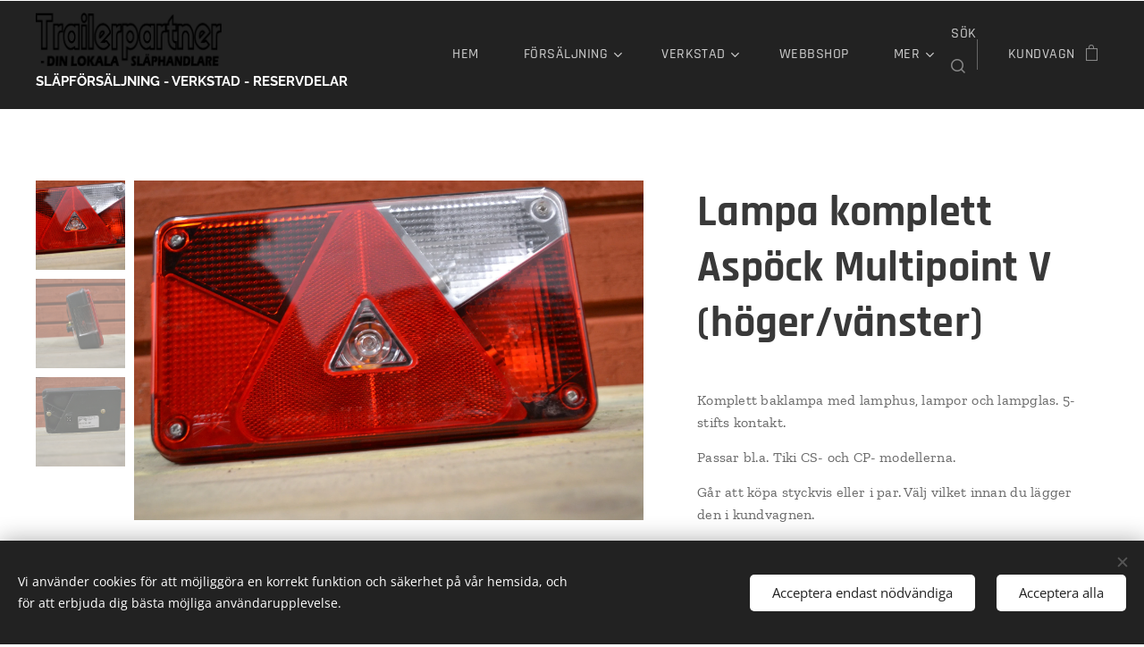

--- FILE ---
content_type: text/html; charset=UTF-8
request_url: https://www.trailerpartner.se/p/lampa-komplett-triangel-aspock/
body_size: 22284
content:
<!DOCTYPE html>
<html class="no-js" prefix="og: https://ogp.me/ns#" lang="sv">
<head><link rel="preconnect" href="https://duyn491kcolsw.cloudfront.net" crossorigin><link rel="preconnect" href="https://fonts.gstatic.com" crossorigin><meta charset="utf-8"><link rel="shortcut icon" href="https://duyn491kcolsw.cloudfront.net/files/3u/3ut/3ut0x2.ico?ph=c4759d7b1d"><link rel="apple-touch-icon" href="https://duyn491kcolsw.cloudfront.net/files/3u/3ut/3ut0x2.ico?ph=c4759d7b1d"><link rel="icon" href="https://duyn491kcolsw.cloudfront.net/files/3u/3ut/3ut0x2.ico?ph=c4759d7b1d">
    <meta http-equiv="X-UA-Compatible" content="IE=edge">
    <title>Lampa komplett Aspöck Multipoint V (höger/vänster) :: Trailerpartner.se</title>
    <meta name="viewport" content="width=device-width,initial-scale=1">
    <meta name="msapplication-tap-highlight" content="no">
    
    <link href="https://duyn491kcolsw.cloudfront.net/files/0r/0rk/0rklmm.css?ph=c4759d7b1d" media="print" rel="stylesheet">
    <link href="https://duyn491kcolsw.cloudfront.net/files/2e/2e5/2e5qgh.css?ph=c4759d7b1d" media="screen and (min-width:100000em)" rel="stylesheet" data-type="cq" disabled>
    <link rel="stylesheet" href="https://duyn491kcolsw.cloudfront.net/files/45/45b/45boco.css?ph=c4759d7b1d"><link rel="stylesheet" href="https://duyn491kcolsw.cloudfront.net/files/4e/4er/4ersdq.css?ph=c4759d7b1d" media="screen and (min-width:37.5em)"><link rel="stylesheet" href="https://duyn491kcolsw.cloudfront.net/files/2v/2vp/2vpyx8.css?ph=c4759d7b1d" data-wnd_color_scheme_file=""><link rel="stylesheet" href="https://duyn491kcolsw.cloudfront.net/files/34/34q/34qmjb.css?ph=c4759d7b1d" data-wnd_color_scheme_desktop_file="" media="screen and (min-width:37.5em)" disabled=""><link rel="stylesheet" href="https://duyn491kcolsw.cloudfront.net/files/1j/1jo/1jorv9.css?ph=c4759d7b1d" data-wnd_additive_color_file=""><link rel="stylesheet" href="https://duyn491kcolsw.cloudfront.net/files/0z/0zp/0zpxuf.css?ph=c4759d7b1d" data-wnd_typography_file=""><link rel="stylesheet" href="https://duyn491kcolsw.cloudfront.net/files/3q/3qk/3qkpfl.css?ph=c4759d7b1d" data-wnd_typography_desktop_file="" media="screen and (min-width:37.5em)" disabled=""><script>(()=>{let e=!1;const t=()=>{if(!e&&window.innerWidth>=600){for(let e=0,t=document.querySelectorAll('head > link[href*="css"][media="screen and (min-width:37.5em)"]');e<t.length;e++)t[e].removeAttribute("disabled");e=!0}};t(),window.addEventListener("resize",t),"container"in document.documentElement.style||fetch(document.querySelector('head > link[data-type="cq"]').getAttribute("href")).then((e=>{e.text().then((e=>{const t=document.createElement("style");document.head.appendChild(t),t.appendChild(document.createTextNode(e)),import("https://duyn491kcolsw.cloudfront.net/client/js.polyfill/container-query-polyfill.modern.js").then((()=>{let e=setInterval((function(){document.body&&(document.body.classList.add("cq-polyfill-loaded"),clearInterval(e))}),100)}))}))}))})()</script>
<link rel="preload stylesheet" href="https://duyn491kcolsw.cloudfront.net/files/2m/2m8/2m8msc.css?ph=c4759d7b1d" as="style"><meta name="description" content=""><meta name="keywords" content=""><meta name="generator" content="Webnode 2"><meta name="apple-mobile-web-app-capable" content="no"><meta name="apple-mobile-web-app-status-bar-style" content="black"><meta name="format-detection" content="telephone=no">

<meta property="og:url" content="https://trailerpartner.se/p/lampa-komplett-triangel-aspock/"><meta property="og:title" content="Lampa komplett Aspöck Multipoint V (höger/vänster) :: Trailerpartner.se"><meta property="og:type" content="article"><meta property="og:site_name" content="Trailerpartner.se"><meta property="og:image" content="https://c4759d7b1d.clvaw-cdnwnd.com/80d1c3ed490954041bc68c6d470e4ed2/200000362-6f46f6f47a/700/DSC_0014-7.JPG?ph=c4759d7b1d"><meta name="robots" content="index,follow"><link rel="canonical" href="https://www.trailerpartner.se/p/lampa-komplett-triangel-aspock/"><script>window.checkAndChangeSvgColor=function(c){try{var a=document.getElementById(c);if(a){c=[["border","borderColor"],["outline","outlineColor"],["color","color"]];for(var h,b,d,f=[],e=0,m=c.length;e<m;e++)if(h=window.getComputedStyle(a)[c[e][1]].replace(/\s/g,"").match(/^rgb[a]?\(([0-9]{1,3}),([0-9]{1,3}),([0-9]{1,3})/i)){b="";for(var g=1;3>=g;g++)b+=("0"+parseInt(h[g],10).toString(16)).slice(-2);"0"===b.charAt(0)&&(d=parseInt(b.substr(0,2),16),d=Math.max(16,d),b=d.toString(16)+b.slice(-4));f.push(c[e][0]+"="+b)}if(f.length){var k=a.getAttribute("data-src"),l=k+(0>k.indexOf("?")?"?":"&")+f.join("&");a.src!=l&&(a.src=l,a.outerHTML=a.outerHTML)}}}catch(n){}};</script></head>
<body class="l wt-product ac-n l-default l-d-none b-btn-sq b-btn-s-l b-btn-dn b-btn-bw-2 img-d-n img-t-u img-h-n line-solid b-e-bs lbox-l c-s-n  wnd-s-i  wnd-fe   wnd-eshop"><noscript>
				<iframe
				 src="https://www.googletagmanager.com/ns.html?id=GTM-542MMSL"
				 height="0"
				 width="0"
				 style="display:none;visibility:hidden"
				 >
				 </iframe>
			</noscript>

<div class="wnd-page l-page cs-gray ac-none t-t-fs-s t-t-fw-s t-t-sp-n t-t-d-n t-s-fs-m t-s-fw-m t-s-sp-n t-s-d-n t-p-fs-s t-p-fw-m t-p-sp-n t-h-fs-m t-h-fw-s t-h-sp-n t-bq-fs-s t-bq-fw-s t-bq-sp-n t-bq-d-l t-btn-fw-s t-nav-fw-l t-pd-fw-s t-nav-tt-u">
    <div class="l-w t cf t-06">
        <div class="l-bg cf">
            <div class="s-bg-l">
                
                
            </div>
        </div>
        <header class="l-h cf">
            <div class="sw cf">
	<div class="sw-c cf"><section data-space="true" class="s s-hn s-hn-slogan wnd-mt-classic wnd-na-c logo-classic sc-d   wnd-w-wide wnd-nh-m hm-hidden  wnd-nav-sticky menu-spaces">
	<div class="s-w">
		<div class="s-o">

			<div class="s-bg">
                <div class="s-bg-l">
                    
                    
                </div>
			</div>

			<div class="h-w h-f wnd-fixed">

				<div class="n-l">
					<div class="s-c menu-nav">
						<div class="logo-block">
							<div class="b b-l logo logo-default logo-nb rajdhani wnd-logo-with-text wnd-iar-3-1 logo-21 b-ls-l" id="wnd_LogoBlock_620647" data-wnd_mvc_type="wnd.fe.LogoBlock">
	<div class="b-l-c logo-content">
		<a class="b-l-link logo-link" href="/home/">

			<div class="b-l-image logo-image">
				<div class="b-l-image-w logo-image-cell">
                    <picture><source type="image/webp" srcset="https://c4759d7b1d.clvaw-cdnwnd.com/80d1c3ed490954041bc68c6d470e4ed2/200001973-1dcfb1dcfc/450/Din%20lokala-2.webp?ph=c4759d7b1d 426w, https://c4759d7b1d.clvaw-cdnwnd.com/80d1c3ed490954041bc68c6d470e4ed2/200001973-1dcfb1dcfc/700/Din%20lokala-2.webp?ph=c4759d7b1d 426w, https://c4759d7b1d.clvaw-cdnwnd.com/80d1c3ed490954041bc68c6d470e4ed2/200001973-1dcfb1dcfc/Din%20lokala-2.webp?ph=c4759d7b1d 426w" sizes="(min-width: 600px) 450px, (min-width: 360px) calc(100vw * 0.8), 100vw" ><img src="https://c4759d7b1d.clvaw-cdnwnd.com/80d1c3ed490954041bc68c6d470e4ed2/200001972-4bc424bc44/Din%20lokala-6.png?ph=c4759d7b1d" alt="" width="426" height="123" class="wnd-logo-img" ></picture>
				</div>
			</div>

			

			<div class="b-l-br logo-br"></div>

			<div class="b-l-text logo-text-wrapper">
				<div class="b-l-text-w logo-text">
					<span class="b-l-text-c logo-text-cell"><font class="wnd-font-size-70"><strong></strong></font> </span>
				</div>
			</div>

		</a>
	</div>
</div>
							<div class="l-s logo-slogan claim"><span class="sit b claim-default claim-nb raleway slogan-15">
	<span class="sit-w"><span class="sit-c"><strong>SLÄPFÖRSÄLJNING - VERKSTAD - RESERVDELAR</strong></span></span>
</span></div>
						</div>

						<div id="menu-slider">
							<div id="menu-block">
								<nav id="menu"><div class="menu-font menu-wrapper">
	<a href="#" class="menu-close" rel="nofollow" title="Close Menu"></a>
	<ul role="menubar" aria-label="Meny" class="level-1">
		<li role="none" class="wnd-homepage">
			<a class="menu-item" role="menuitem" href="/home/"><span class="menu-item-text">Hem</span></a>
			
		</li><li role="none" class="wnd-with-submenu">
			<a class="menu-item" role="menuitem" href="/forsaljning/"><span class="menu-item-text">Försäljning</span></a>
			<ul role="menubar" aria-label="Meny" class="level-2">
		<li role="none">
			<a class="menu-item" role="menuitem" href="/kampanjer/"><span class="menu-item-text">Kampanjer</span></a>
			
		</li><li role="none">
			<a class="menu-item" role="menuitem" href="/fyndhornan/"><span class="menu-item-text">FYNDHÖRNAN</span></a>
			
		</li><li role="none">
			<a class="menu-item" role="menuitem" href="/slapvagnar-i-lager/"><span class="menu-item-text">Släpvagnar i lager</span></a>
			
		</li><li role="none">
			<a class="menu-item" role="menuitem" href="/skraddarsydda-slap/"><span class="menu-item-text">Skräddarsydda släp</span></a>
			
		</li><li role="none">
			<a class="menu-item" role="menuitem" href="/slapvagnar/"><span class="menu-item-text">Släpvagnar</span></a>
			
		</li><li role="none">
			<a class="menu-item" role="menuitem" href="/hasttransport/"><span class="menu-item-text">Hästtransport</span></a>
			
		</li><li role="none">
			<a class="menu-item" role="menuitem" href="/finansiering/"><span class="menu-item-text">Finansiering</span></a>
			
		</li><li role="none">
			<a class="menu-item" role="menuitem" href="/kontakt-forsaljning/"><span class="menu-item-text">Kontakt</span></a>
			
		</li>
	</ul>
		</li><li role="none" class="wnd-with-submenu">
			<a class="menu-item" role="menuitem" href="/verkstad/"><span class="menu-item-text">Verkstad</span></a>
			<ul role="menubar" aria-label="Meny" class="level-2">
		<li role="none">
			<a class="menu-item" role="menuitem" href="/service/"><span class="menu-item-text">Service</span></a>
			
		</li><li role="none">
			<a class="menu-item" role="menuitem" href="/boka-service/"><span class="menu-item-text">Boka service</span></a>
			
		</li><li role="none">
			<a class="menu-item" role="menuitem" href="/reservdelar-hasttransport/"><span class="menu-item-text">Reservdelar</span></a>
			
		</li><li role="none" class="wnd-with-submenu">
			<a class="menu-item" role="menuitem" href="/prislista-verkstad/"><span class="menu-item-text">Prislista - verkstad</span></a>
			<ul role="menubar" aria-label="Meny" class="level-3">
		<li role="none">
			<a class="menu-item" role="menuitem" href="/golv-vagg-flak/"><span class="menu-item-text">Golv, vägg &amp; flak</span></a>
			
		</li><li role="none">
			<a class="menu-item" role="menuitem" href="/plastgolv/"><span class="menu-item-text">Plastgolv</span></a>
			
		</li>
	</ul>
		</li>
	</ul>
		</li><li role="none">
			<a class="menu-item" role="menuitem" href="/webbshop/"><span class="menu-item-text">Webbshop</span></a>
			
		</li><li role="none" class="wnd-with-submenu">
			<a class="menu-item" role="menuitem" href="/vara-varumarken/"><span class="menu-item-text">Våra varumärken</span></a>
			<ul role="menubar" aria-label="Meny" class="level-2">
		<li role="none">
			<a class="menu-item" role="menuitem" href="/delbetalning-leasing/"><span class="menu-item-text">Delbetalning &amp; Leasing</span></a>
			
		</li><li role="none">
			<a class="menu-item" role="menuitem" href="/ifor-williams/"><span class="menu-item-text">Ifor Williams</span></a>
			
		</li><li role="none">
			<a class="menu-item" role="menuitem" href="/brenderup/"><span class="menu-item-text">Brenderup</span></a>
			
		</li><li role="none">
			<a class="menu-item" role="menuitem" href="/reko-trailer/"><span class="menu-item-text">REKO Trailer</span></a>
			
		</li><li role="none">
			<a class="menu-item" role="menuitem" href="/forzab/"><span class="menu-item-text">FORZAB</span></a>
			
		</li><li role="none">
			<a class="menu-item" role="menuitem" href="/debon/"><span class="menu-item-text">Debon Trailers</span></a>
			
		</li><li role="none">
			<a class="menu-item" role="menuitem" href="/tiki-treiler/"><span class="menu-item-text">Tiki Treiler</span></a>
			
		</li><li role="none">
			<a class="menu-item" role="menuitem" href="/jaxal/"><span class="menu-item-text">Jaxal</span></a>
			
		</li><li role="none">
			<a class="menu-item" role="menuitem" href="/respo-trailers/"><span class="menu-item-text">RESPO</span></a>
			
		</li>
	</ul>
		</li><li role="none" class="wnd-with-submenu">
			<a class="menu-item" role="menuitem" href="/om-oss/"><span class="menu-item-text">Om oss</span></a>
			<ul role="menubar" aria-label="Meny" class="level-2">
		<li role="none">
			<a class="menu-item" role="menuitem" href="/nyheter/"><span class="menu-item-text">Nyheter</span></a>
			
		</li><li role="none">
			<a class="menu-item" role="menuitem" href="/kontakt/"><span class="menu-item-text">Kontakt</span></a>
			
		</li>
	</ul>
		</li><li role="none">
			<a class="menu-item" role="menuitem" href="/jobba-hos-oss/"><span class="menu-item-text">Jobba hos oss</span></a>
			
		</li><li role="none">
			<a class="menu-item" role="menuitem" href="/hyra-slap/"><span class="menu-item-text">Hyra släp</span></a>
			
		</li>
	</ul>
	<span class="more-text">Mer</span>
</div></nav>
							</div>
						</div>

						<div class="cart-and-mobile">
							<div class="search">
    <div class="search-app"></div>
</div>
							<div class="cart cf">
	<div class="cart-content">
		<a href="/cart/">
			<div class="cart-content-link">
				<div class="cart-text"><span>Kundvagn</span></div>
				<div class="cart-piece-count" data-count="0" data-wnd_cart_part="count">0</div>
				<div class="cart-piece-text" data-wnd_cart_part="text"></div>
				<div class="cart-price" data-wnd_cart_part="price">0,00 kr</div>
			</div>
		</a>
	</div>
</div>

							<div id="menu-mobile">
								<a href="#" id="menu-submit"><span></span>Meny</a>
							</div>
						</div>
					</div>
				</div>

			</div>
		</div>
	</div>
</section></div>
</div>
        </header>
        <main class="l-m cf">
            <div class="sw cf">
	<div class="sw-c cf"><section class="s s-hm s-hm-hidden wnd-h-hidden cf sc-w   hn-slogan"></section><section data-space="true" class="s s-ed cf sc-w   wnd-w-wide wnd-s-normal wnd-h-auto">
	<div class="s-w cf">
		<div class="s-o s-fs cf">
			<div class="s-bg cf">
                <div class="s-bg-l">
                    
                    
                </div>
			</div>
			<div class="s-c s-fs cf">
				<div class="b-e b-e-d b b-s cf" data-wnd_product_item="200000378" data-wnd_product_data="{&quot;id&quot;:200000378,&quot;name&quot;:&quot;Lampa komplett Asp\u00f6ck Multipoint V (h\u00f6ger\/v\u00e4nster)&quot;,&quot;image&quot;:[&quot;https:\/\/c4759d7b1d.clvaw-cdnwnd.com\/80d1c3ed490954041bc68c6d470e4ed2\/200000362-6f46f6f47a\/450\/DSC_0014-7.JPG?ph=c4759d7b1d&quot;,&quot;https:\/\/c4759d7b1d.clvaw-cdnwnd.com\/80d1c3ed490954041bc68c6d470e4ed2\/200000362-6f46f6f47a\/DSC_0014-7.JPG?ph=c4759d7b1d&quot;],&quot;detail_url&quot;:&quot;\/p\/lampa-komplett-triangel-aspock\/&quot;,&quot;category&quot;:&quot;Reservdelar\/Belysning\/Bakljus\/Tillbeh\u00f6r&quot;,&quot;list_position&quot;:0,&quot;price&quot;:495,&quot;comparative_price&quot;:0,&quot;out_of_stock&quot;:false,&quot;availability&quot;:&quot;DO_NOT_SHOW&quot;,&quot;variants&quot;:[{&quot;id&quot;:200009815,&quot;identifier&quot;:&quot;lampa-komplett-triangel-aspock-hoger&quot;,&quot;option_ids&quot;:[&quot;200003458&quot;],&quot;price&quot;:495,&quot;price_ex_vat_message&quot;:&quot;exkl. moms 396,00\u00a0kr&quot;,&quot;comparative_price&quot;:0,&quot;inventory_sku&quot;:&quot;902-100034&quot;,&quot;out_of_stock&quot;:false,&quot;availability&quot;:&quot;DO_NOT_SHOW&quot;,&quot;inventory_quantity&quot;:0,&quot;visibility&quot;:1,&quot;unit_price_localised&quot;:&quot;&quot;,&quot;dual_currency&quot;:null},{&quot;id&quot;:200009816,&quot;identifier&quot;:&quot;lampa-komplett-triangel-aspock-vanster&quot;,&quot;option_ids&quot;:[&quot;200003457&quot;],&quot;price&quot;:495,&quot;price_ex_vat_message&quot;:&quot;exkl. moms 396,00\u00a0kr&quot;,&quot;comparative_price&quot;:0,&quot;inventory_sku&quot;:&quot;902-100033&quot;,&quot;out_of_stock&quot;:false,&quot;availability&quot;:&quot;DO_NOT_SHOW&quot;,&quot;inventory_quantity&quot;:0,&quot;visibility&quot;:1,&quot;unit_price_localised&quot;:&quot;&quot;,&quot;dual_currency&quot;:null},{&quot;id&quot;:200009817,&quot;identifier&quot;:&quot;lampa-komplett-triangel-aspock-ett-par&quot;,&quot;option_ids&quot;:[&quot;200003456&quot;],&quot;price&quot;:950,&quot;price_ex_vat_message&quot;:&quot;exkl. moms 760,00\u00a0kr&quot;,&quot;comparative_price&quot;:0,&quot;inventory_sku&quot;:&quot;902-100033,902-100034&quot;,&quot;out_of_stock&quot;:false,&quot;availability&quot;:&quot;DO_NOT_SHOW&quot;,&quot;inventory_quantity&quot;:0,&quot;visibility&quot;:1,&quot;unit_price_localised&quot;:&quot;&quot;,&quot;dual_currency&quot;:null}],&quot;variants_active&quot;:true}" data-wnd-price-info-template="&lt;span class=&quot;prd-price-info&quot;&gt;&lt;span class=&quot;prd-price-info-c&quot;&gt;{value}&lt;/span&gt;&lt;/span&gt;">
    <form class="cf" action="" method="post" data-wnd_sys_form="add-to-cart">

        <div class="b-e-d-head b-e-d-right">
            <h1 class="b-e-d-title cf"><span class="prd-title">
	<span class="prd-title-c">Lampa komplett Aspöck Multipoint V (höger/vänster)</span>
</span></h1>
        </div>

        <div class="b-e-d-ribbons cf">
            <span class="prd-label prd-out-of-stock">
	<span class="prd-label-c prd-out-of-stock-c"></span>
</span>
            <span class="prd-label">
	<span class="prd-label-c"></span>
</span>
        </div>

        <div class="b-e-d-gal b-e-d-left">
            <div class="prd-gal cf" id="wnd_ProductGalleryBlock_219784" data-slideshow="true">
	<div class="prd-gal-c cf">
		<ul class="prd-gal-list cf">
			<li class="prd-gal-photo wnd-orientation-landscape">
				<a class="prd-gal-link litebox" data-litebox-group="gallery" data-litebox-text="" href="https://c4759d7b1d.clvaw-cdnwnd.com/80d1c3ed490954041bc68c6d470e4ed2/200000362-6f46f6f47a/DSC_0014-7.JPG?ph=c4759d7b1d" width="1920" height="1280">
					<div class="prd-gal-img cf">
						<div class="prd-gal-img-pos">
                            <picture><source type="image/webp" srcset="https://c4759d7b1d.clvaw-cdnwnd.com/80d1c3ed490954041bc68c6d470e4ed2/200001419-c452ac452e/450/DSC_0014-7.webp?ph=c4759d7b1d 450w, https://c4759d7b1d.clvaw-cdnwnd.com/80d1c3ed490954041bc68c6d470e4ed2/200001419-c452ac452e/700/DSC_0014-7.webp?ph=c4759d7b1d 700w, https://c4759d7b1d.clvaw-cdnwnd.com/80d1c3ed490954041bc68c6d470e4ed2/200001419-c452ac452e/DSC_0014-7.webp?ph=c4759d7b1d 1920w" sizes="(min-width: 768px) 60vw, 100vw" ><img src="https://c4759d7b1d.clvaw-cdnwnd.com/80d1c3ed490954041bc68c6d470e4ed2/200000362-6f46f6f47a/DSC_0014-7.JPG?ph=c4759d7b1d" alt="" width="1920" height="1280" loading="lazy" ></picture>
						</div>
					</div>
					<div class="prd-gal-title cf"><span></span></div>
				</a>
			</li><li class="prd-gal-photo wnd-orientation-landscape">
				<a class="prd-gal-link litebox" data-litebox-group="gallery" data-litebox-text="" href="https://c4759d7b1d.clvaw-cdnwnd.com/80d1c3ed490954041bc68c6d470e4ed2/200000363-f3228f322a/DSC_0016.JPG?ph=c4759d7b1d" width="1920" height="1280">
					<div class="prd-gal-img cf">
						<div class="prd-gal-img-pos">
                            <picture><source type="image/webp" srcset="https://c4759d7b1d.clvaw-cdnwnd.com/80d1c3ed490954041bc68c6d470e4ed2/200001420-2d7be2d7c2/450/DSC_0016.webp?ph=c4759d7b1d 450w, https://c4759d7b1d.clvaw-cdnwnd.com/80d1c3ed490954041bc68c6d470e4ed2/200001420-2d7be2d7c2/700/DSC_0016.webp?ph=c4759d7b1d 700w, https://c4759d7b1d.clvaw-cdnwnd.com/80d1c3ed490954041bc68c6d470e4ed2/200001420-2d7be2d7c2/DSC_0016.webp?ph=c4759d7b1d 1920w" sizes="(min-width: 768px) 60vw, 100vw" ><img src="https://c4759d7b1d.clvaw-cdnwnd.com/80d1c3ed490954041bc68c6d470e4ed2/200000363-f3228f322a/DSC_0016.JPG?ph=c4759d7b1d" alt="" width="1920" height="1280" loading="lazy" ></picture>
						</div>
					</div>
					<div class="prd-gal-title cf"><span></span></div>
				</a>
			</li><li class="prd-gal-photo wnd-orientation-landscape">
				<a class="prd-gal-link litebox" data-litebox-group="gallery" data-litebox-text="" href="https://c4759d7b1d.clvaw-cdnwnd.com/80d1c3ed490954041bc68c6d470e4ed2/200000361-e0bc6e0bc8/DSC_0018.JPG?ph=c4759d7b1d" width="1920" height="1280">
					<div class="prd-gal-img cf">
						<div class="prd-gal-img-pos">
                            <picture><source type="image/webp" srcset="https://c4759d7b1d.clvaw-cdnwnd.com/80d1c3ed490954041bc68c6d470e4ed2/200001421-de1eade1ed/450/DSC_0018.webp?ph=c4759d7b1d 450w, https://c4759d7b1d.clvaw-cdnwnd.com/80d1c3ed490954041bc68c6d470e4ed2/200001421-de1eade1ed/700/DSC_0018.webp?ph=c4759d7b1d 700w, https://c4759d7b1d.clvaw-cdnwnd.com/80d1c3ed490954041bc68c6d470e4ed2/200001421-de1eade1ed/DSC_0018.webp?ph=c4759d7b1d 1920w" sizes="(min-width: 768px) 60vw, 100vw" ><img src="https://c4759d7b1d.clvaw-cdnwnd.com/80d1c3ed490954041bc68c6d470e4ed2/200000361-e0bc6e0bc8/DSC_0018.JPG?ph=c4759d7b1d" alt="" width="1920" height="1280" loading="lazy" ></picture>
						</div>
					</div>
					<div class="prd-gal-title cf"><span></span></div>
				</a>
			</li>
		</ul>
	</div>

	<div class="prd-gal-nav dots cf">
		<div class="prd-gal-nav-arrow-prev prd-gal-nav-arrow">
			<div class="prd-gal-nav-arrow-submit"></div>
		</div>

		<div class="prd-gal-nav-c dots-content cf"></div>

		<div class="prd-gal-nav-arrow-next prd-gal-nav-arrow">
			<div class="prd-gal-nav-arrow-submit"></div>
		</div>
	</div>

	
</div>
        </div>

        <div class="b-e-d-c b-e-d-right">
            <div class="b-text text prd-text">
	<div class="prd-text-c"><p>Komplett baklampa med lamphus, lampor och lampglas. 5-stifts kontakt.</p><p>Passar bl.a. Tiki CS- och CP- modellerna.</p><p>Går att köpa styckvis eller i par. Välj vilket innan du lägger den i kundvagnen.</p><p>Fabrikat
                                    <strong>Aspöck </strong>
                                
                                
                                    Utförande
                                    <strong>Glödlampa </strong>
                                
                                
                                    Bredd
                                    <strong>238 mm</strong>
                                
                                
                                    Höjd
                                    <strong>140 mm</strong>
                                
                                
                                    Djup
                                    <strong>55 mm</strong>
                                
                                
                                    Anslutning
                                    <strong>Bajonett, 5-polig </strong>
                                
                                
                                    Placering
                                    <strong>Höger/Vänster </strong>
                                
                                
                                    Modell
                                    <strong>Multipoint V </strong></p></div>
</div>
            <div class="prd-variants cf">
	<h4 class="prd-variants-title">Välj en variant:</h4>
	<div class="prd-variants-c form b-form-light f-rg-normal cf">
		<div class="prd-variants-group form-input form-select wnd-form-field">
			<div class="select">
				<select class="not-clicked" id="field-wnd_ProductOptionGroupBlock_5r8seh38i2i000000000000000" name="wnd_ProductOptionGroupBlock_5r8seh38i2i000000000000000" required="Array" data-wnd_option_group="200000948">
					<option value="" selected></option><option value="200003458">Höger</option><option value="200003457">Vänster</option><option value="200003456">Ett par</option>
				</select>
				<label for="field-wnd_ProductOptionGroupBlock_5r8seh38i2i000000000000000"><span class="it b link">
	<span class="it-c">Välj sida</span>
</span></label>
			</div>
		</div>
	</div>
</div>
            <div class="b-e-d-price cf">
                <span class="prd-price">
	<span class="prd-price-pref-text wnd-product-prefix-text">Pris från </span><span class="prd-price-pref"></span><span class="prd-price-c wnd-product-price">495,00</span><span class="prd-price-suf">&nbsp;kr</span><span class="prd-price-suf-text wnd-product-suffix-text"></span>
</span>
                <span class="prd-price prd-price-com wnd-product-comparative-price-area wnd-empty" style="display:none">
	<span class="prd-price-pref"></span><span class="prd-price-c wnd-product-comparative-price-content">0,00</span><span class="prd-price-suf">&nbsp;kr</span>
</span>
            </div>
            <div class="b-e-d-price b-e-d-price-info" data-wnd-identifier="wnd-price-info-container">
                
                
                
                
                
            </div>
            <div class="b-e-d-stock b-e-d-stock-info" data-wnd-identifier="wnd-stock-info-container">
                <span class="prd-stock-info" data-wnd-identifier="wnd-stock-info">
    <span class="wt-bold"></span>
</span>
            </div>

            <div class="b-e-d-submit cf">
                <div class="prd-crt b-btn b-btn-3 b-btn-atc b-btn-i-left b-btn-i-atc wnd-fixed cf">
                    <button class="b-btn-l b-btn-fixed" type="submit" name="send" value="wnd_ProductDetailFormBlock_167275" disabled data-wnd_add_to_cart_button>
                        <span class="b-btn-t">Lägg i kundvagnen</span>
                        <span class="b-btn-a-l">
							<span class="loader"></span>
						</span>
                        <span class="b-btn-a-a">
							<span class="checked"></span>
							Tillagd i kundvagnen
						</span>
                        <span class="b-btn-ofs">Tillfälligt slut</span>
                    </button>
                </div>
            </div>
        </div>

        <input type="hidden" name="id" value="200000378"><input type="hidden" name="variant_id" value="">

    </form>
</div>
				<div class="ez cf wnd-no-cols">
	<div class="ez-c"><div class="b b-text cf">
	<div class="b-c b-text-c b-s b-s-t60 b-s-b60 b-cs cf"></div>
</div></div>
</div>
			</div>
		</div>
	</div>
</section></div>
</div>
        </main>
        <footer class="l-f cf">
            <div class="sw cf">
	<div class="sw-c cf"><section data-wn-border-element="s-f-border" class="s s-f s-f-edit sc-w   wnd-w-wide wnd-s-high wnd-h-auto">
	<div class="s-w">
		<div class="s-o">
			<div class="s-bg">
                <div class="s-bg-l">
                    
                    
                </div>
			</div>
			<div class="s-f-ez">
				<div class="s-c s-f-border">
					<div>
						<div class="ez cf">
	<div class="ez-c"><div class="b-img b-img-link b b-s cf wnd-orientation-landscape wnd-type-image img-s-n" style="margin-left:41.23%;margin-right:41.23%;" id="wnd_ImageBlock_56847">
    <a class="b-img-a" title="" href="/ifor-williams/">
        <div class="b-img-w">
            <div class="b-img-c" style="padding-bottom:76.5%;text-align:center;">
                <picture><source type="image/webp" srcset="https://c4759d7b1d.clvaw-cdnwnd.com/80d1c3ed490954041bc68c6d470e4ed2/200001196-a9579a957c/450/IMG_8798-5.webp?ph=c4759d7b1d 200w, https://c4759d7b1d.clvaw-cdnwnd.com/80d1c3ed490954041bc68c6d470e4ed2/200001196-a9579a957c/700/IMG_8798-5.webp?ph=c4759d7b1d 200w, https://c4759d7b1d.clvaw-cdnwnd.com/80d1c3ed490954041bc68c6d470e4ed2/200001196-a9579a957c/IMG_8798-5.webp?ph=c4759d7b1d 200w" sizes="100vw" ><img id="wnd_ImageBlock_56847_img" src="https://c4759d7b1d.clvaw-cdnwnd.com/80d1c3ed490954041bc68c6d470e4ed2/200000803-055a1055a5/IMG_8798-5.PNG?ph=c4759d7b1d" alt="" width="200" height="153" loading="lazy" style="top:0%;left:0%;width:100%;height:100%;position:absolute;" ></picture>
				</div>
            
	    </div>
    </a>
</div><div class="b-img b-img-link b b-s cf wnd-orientation-landscape wnd-type-image img-s-n" style="margin-left:0;margin-right:0;" id="wnd_ImageBlock_17867">
    <a class="b-img-a" title="" href="/vara-varumarken/">
        <div class="b-img-w">
            <div class="b-img-c" style="padding-bottom:10%;text-align:center;">
                <picture><source type="image/webp" srcset="https://c4759d7b1d.clvaw-cdnwnd.com/80d1c3ed490954041bc68c6d470e4ed2/200001738-2acd42acd8/450/Lev%20loggor%20v%C3%A4gr%C3%A4t.webp?ph=c4759d7b1d 450w, https://c4759d7b1d.clvaw-cdnwnd.com/80d1c3ed490954041bc68c6d470e4ed2/200001738-2acd42acd8/700/Lev%20loggor%20v%C3%A4gr%C3%A4t.webp?ph=c4759d7b1d 700w, https://c4759d7b1d.clvaw-cdnwnd.com/80d1c3ed490954041bc68c6d470e4ed2/200001738-2acd42acd8/Lev%20loggor%20v%C3%A4gr%C3%A4t.webp?ph=c4759d7b1d 931w" sizes="100vw" ><img id="wnd_ImageBlock_17867_img" src="https://c4759d7b1d.clvaw-cdnwnd.com/80d1c3ed490954041bc68c6d470e4ed2/200000726-23eb523eb8/Lev%20loggor%20v%C3%A4gr%C3%A4t.png?ph=c4759d7b1d" alt="" width="931" height="351" loading="lazy" style="top:-2.96%;left:0%;width:100%;height:378.47525791222%;position:absolute;" ></picture>
				</div>
            
	    </div>
    </a>
</div><div class="b-img b-img-default b b-s cf wnd-orientation-landscape wnd-type-image img-s-n" style="margin-left:32.97%;margin-right:32.97%;" id="wnd_ImageBlock_92694">
	<div class="b-img-w">
		<div class="b-img-c" style="padding-bottom:27.73%;text-align:center;">
            <picture><source type="image/webp" srcset="https://c4759d7b1d.clvaw-cdnwnd.com/80d1c3ed490954041bc68c6d470e4ed2/200001182-efb0eefb11/450/Din%20lokala.webp?ph=c4759d7b1d 426w, https://c4759d7b1d.clvaw-cdnwnd.com/80d1c3ed490954041bc68c6d470e4ed2/200001182-efb0eefb11/700/Din%20lokala.webp?ph=c4759d7b1d 426w, https://c4759d7b1d.clvaw-cdnwnd.com/80d1c3ed490954041bc68c6d470e4ed2/200001182-efb0eefb11/Din%20lokala.webp?ph=c4759d7b1d 426w" sizes="100vw" ><img id="wnd_ImageBlock_92694_img" src="https://c4759d7b1d.clvaw-cdnwnd.com/80d1c3ed490954041bc68c6d470e4ed2/200000544-44ba044ba2/Din%20lokala.png?ph=c4759d7b1d" alt="" width="426" height="123" loading="lazy" style="top:0%;left:0%;width:100%;height:100.00446182905%;position:absolute;" ></picture>
			</div>
		
	</div>
</div><div class="cw cf">
	<div class="cw-c cf"><div class="c cf" style="width:25%;">
	<div class="c-c cf"><div class="b b-text cf">
	<div class="b-c b-text-c b-s b-s-t60 b-s-b60 b-cs cf"><h3 class="wnd-align-center"><font class="wsw-02"><strong>TRAILERPARTNER TINGSRYD AB</strong></font></h3>

<h3 class="wnd-align-center"><font class="wsw-03"><strong><a href="/om-oss/">Din lokala släphandlare</a><br></strong></font></h3>
</div>
</div></div>
</div><div class="c cf" style="width:25%;">
	<div class="c-c cf"><div class="b b-text cf">
	<div class="b-c b-text-c b-s b-s-t60 b-s-b60 b-cs cf"><h3><font><strong>INFORMATION</strong></font></h3>


</div>
</div><div class="b b-text cf">
	<div class="b-c b-text-c b-s b-s-t60 b-s-b60 b-cs cf">

<p><a href="/villkor-och-foreskrifter/">Villkor och föreskrifter</a><br>
<a href="/integritetspolicy/">Integritetspolicy<br></a><a href="/prislista-verkstad/">Släpvagnsservice<br></a><a href="/vara-varumarken/">Våra varumärken</a><br></p>
</div>
</div></div>
</div><div class="c cf" style="width:25%;">
	<div class="c-c cf"><div class="b b-text cf">
	<div class="b-c b-text-c b-s b-s-t60 b-s-b60 b-cs cf"><h3><strong>FÖRSÄLJNING &amp; VERKSTAD</strong></h3><div><p>Lokgatan 5, 362 31 Tingsryd<br></p><p>Öppet: <br>mån - tors 8-17<br>fre 8-16<br>Övrig tid endast bokade besök<br></p><p><a href="/prislista-verkstad/">Boka service</a><br></p></div></div>
</div></div>
</div><div class="c cf" style="width:25%;">
	<div class="c-c cf"><div class="b b-text cf">
	<div class="b-c b-text-c b-s b-s-t60 b-s-b60 b-cs cf"><h3 class="wnd-align-right"><strong>KONTAKTA OSS<br></strong></h3><p class="wnd-align-right">E-post:&nbsp;info@trailerpartner.se<br>
Telefonnummer:&nbsp;0477-15100<br>Besöksadress: Lokgatan 5, <br>362 31 Tingsryd<br></p><p class="wnd-align-right">Orgnr: 559216-9915<br></p>
</div>
</div></div>
</div></div>
</div><div class="b b-html b-s">
	<div class="b-c">
		<script src="https://app.weply.chat/widget/3ea1a500e2d7e149577b6daa584fc31f" async=""></script>
	</div>
</div></div>
</div>
					</div>
				</div>
			</div>
			<div class="s-c s-f-l-w">
				<div class="s-f-l b-s b-s-t0 b-s-b0">
					<div class="s-f-l-c s-f-l-c-first">
						<div class="s-f-sf">
                            <span class="sf b">
<span class="sf-content sf-c link">Trailerpartner Tingsryd AB</span>
</span>
                            <span class="sf-cbr link">
    <a href="#" rel="nofollow">Cookies </a>
</span>
                            
                            
                            
						</div>
					</div>
					<div class="s-f-l-c s-f-l-c-last">
						<div class="s-f-lang lang-select cf">
	
</div>
					</div>
                    <div class="s-f-l-c s-f-l-c-currency">
                        <div class="s-f-ccy ccy-select cf">
	
</div>
                    </div>
				</div>
			</div>
		</div>
	</div>
	<div class="s-f-bg-stripe"></div>
</section></div>
</div>
        </footer>
    </div>
    
</div>
<section class="cb cb-dark" id="cookiebar" style="display:none;" id="cookiebar" style="display:none;">
	<div class="cb-bar cb-scrollable">
		<div class="cb-bar-c">
			<div class="cb-bar-text">Vi använder cookies för att möjliggöra en korrekt funktion och säkerhet på vår hemsida, och för att erbjuda dig bästa möjliga användarupplevelse.</div>
			<div class="cb-bar-buttons">
				<button class="cb-button cb-close-basic" data-action="accept-necessary">
					<span class="cb-button-content">Acceptera endast nödvändiga</span>
				</button>
				<button class="cb-button cb-close-basic" data-action="accept-all">
					<span class="cb-button-content">Acceptera alla</span>
				</button>
				
			</div>
		</div>
        <div class="cb-close cb-close-basic" data-action="accept-necessary"></div>
	</div>

	<div class="cb-popup cb-light close">
		<div class="cb-popup-c">
			<div class="cb-popup-head">
				<h3 class="cb-popup-title">Avancerade inställningar</h3>
				<p class="cb-popup-text">Du kan anpassa dina cookie-val här. Aktivera eller inaktivera följande kategorier och spara ditt val.</p>
			</div>
			<div class="cb-popup-options cb-scrollable">
				<div class="cb-option">
					<input class="cb-option-input" type="checkbox" id="necessary" name="necessary" readonly="readonly" disabled="disabled" checked="checked">
                    <div class="cb-option-checkbox"></div>
                    <label class="cb-option-label" for="necessary">Nödvändiga cookies</label>
					<div class="cb-option-text">De nödvändiga cookies är avgörande för säker och korrekt drift av vår hemsida och registreringsprocessen.</div>
				</div><div class="cb-option">
					<input class="cb-option-input" type="checkbox" id="functional" name="functional">
                    <div class="cb-option-checkbox"></div>
                    <label class="cb-option-label" for="functional">Funktionella cookies</label>
					<div class="cb-option-text">Funktionella cookies kommer ihåg dina val för vår hemsida och möjliggör anpassning av den.</div>
				</div><div class="cb-option">
					<input class="cb-option-input" type="checkbox" id="performance" name="performance">
                    <div class="cb-option-checkbox"></div>
                    <label class="cb-option-label" for="performance">Prestandacookies</label>
					<div class="cb-option-text">Prestandacookies övervakar prestandan på vår hemsida.</div>
				</div><div class="cb-option">
					<input class="cb-option-input" type="checkbox" id="marketing" name="marketing">
                    <div class="cb-option-checkbox"></div>
                    <label class="cb-option-label" for="marketing">Marknadsföringscookies</label>
					<div class="cb-option-text">Marknadsföringscookies gör att vi kan mäta och analysera prestandan på vår hemsida.</div>
				</div>
			</div>
			<div class="cb-popup-footer">
				<button class="cb-button cb-save-popup" data-action="advanced-save">
					<span class="cb-button-content">Spara</span>
				</button>
			</div>
			<div class="cb-close cb-close-popup" data-action="close"></div>
		</div>
	</div>
</section>

<script src="https://duyn491kcolsw.cloudfront.net/files/3n/3no/3nov38.js?ph=c4759d7b1d" crossorigin="anonymous" type="module"></script><script>document.querySelector(".wnd-fe")&&[...document.querySelectorAll(".c")].forEach((e=>{const t=e.querySelector(".b-text:only-child");t&&""===t.querySelector(".b-text-c").innerText&&e.classList.add("column-empty")}))</script>


<script src="https://duyn491kcolsw.cloudfront.net/client.fe/js.compiled/lang.sv.2086.js?ph=c4759d7b1d" crossorigin="anonymous"></script><script src="https://duyn491kcolsw.cloudfront.net/client.fe/js.compiled/compiled.multi.2-2193.js?ph=c4759d7b1d" crossorigin="anonymous"></script><script>var wnd = wnd || {};wnd.$data = {"image_content_items":{"wnd_ThumbnailBlock_50886":{"id":"wnd_ThumbnailBlock_50886","type":"wnd.pc.ThumbnailBlock"},"wnd_HeaderSection_header_main_811505":{"id":"wnd_HeaderSection_header_main_811505","type":"wnd.pc.HeaderSection"},"wnd_Section_eshop_product_detail_111068":{"id":"wnd_Section_eshop_product_detail_111068","type":"wnd.pc.Section"},"wnd_ProductGalleryBlock_219784":{"id":"wnd_ProductGalleryBlock_219784","type":"wnd.pc.ProductGalleryBlock"},"wnd_ImageBlock_727625":{"id":"wnd_ImageBlock_727625","type":"wnd.pc.ImageBlock"},"wnd_ProductPhotoImageBlock_757981045":{"id":"wnd_ProductPhotoImageBlock_757981045","type":"wnd.pc.ProductPhotoImageBlock"},"wnd_ProductPhotoImageBlock_928406956":{"id":"wnd_ProductPhotoImageBlock_928406956","type":"wnd.pc.ProductPhotoImageBlock"},"wnd_ProductPhotoImageBlock_816317831":{"id":"wnd_ProductPhotoImageBlock_816317831","type":"wnd.pc.ProductPhotoImageBlock"},"wnd_LogoBlock_620647":{"id":"wnd_LogoBlock_620647","type":"wnd.pc.LogoBlock"},"wnd_FooterSection_footer_898245":{"id":"wnd_FooterSection_footer_898245","type":"wnd.pc.FooterSection"},"wnd_ImageBlock_92694":{"id":"wnd_ImageBlock_92694","type":"wnd.pc.ImageBlock"},"wnd_ImageBlock_17867":{"id":"wnd_ImageBlock_17867","type":"wnd.pc.ImageBlock"},"wnd_ImageBlock_56847":{"id":"wnd_ImageBlock_56847","type":"wnd.pc.ImageBlock"},"wnd_ImageBlock_4059":{"id":"wnd_ImageBlock_4059","type":"wnd.pc.ImageBlock"},"wnd_ImageBlock_83922":{"id":"wnd_ImageBlock_83922","type":"wnd.pc.ImageBlock"}},"svg_content_items":{"wnd_ImageBlock_727625":{"id":"wnd_ImageBlock_727625","type":"wnd.pc.ImageBlock"},"wnd_LogoBlock_620647":{"id":"wnd_LogoBlock_620647","type":"wnd.pc.LogoBlock"},"wnd_ImageBlock_92694":{"id":"wnd_ImageBlock_92694","type":"wnd.pc.ImageBlock"},"wnd_ImageBlock_17867":{"id":"wnd_ImageBlock_17867","type":"wnd.pc.ImageBlock"},"wnd_ImageBlock_56847":{"id":"wnd_ImageBlock_56847","type":"wnd.pc.ImageBlock"},"wnd_ImageBlock_4059":{"id":"wnd_ImageBlock_4059","type":"wnd.pc.ImageBlock"},"wnd_ImageBlock_83922":{"id":"wnd_ImageBlock_83922","type":"wnd.pc.ImageBlock"}},"content_items":[],"eshopSettings":{"ESHOP_SETTINGS_DISPLAY_PRICE_WITHOUT_VAT":false,"ESHOP_SETTINGS_DISPLAY_ADDITIONAL_VAT":false,"ESHOP_SETTINGS_DISPLAY_SHIPPING_COST":false},"project_info":{"isMultilanguage":false,"isMulticurrency":false,"eshop_tax_enabled":"1","country_code":"se","contact_state":null,"eshop_tax_type":"VAT","eshop_discounts":true,"graphQLURL":"https:\/\/trailerpartner.se\/servers\/graphql\/","iubendaSettings":{"cookieBarCode":"","cookiePolicyCode":"","privacyPolicyCode":"","termsAndConditionsCode":""}}};</script><script>wnd.$system = {"fileSystemType":"aws_s3","localFilesPath":"https:\/\/www.trailerpartner.se\/_files\/","awsS3FilesPath":"https:\/\/c4759d7b1d.clvaw-cdnwnd.com\/80d1c3ed490954041bc68c6d470e4ed2\/","staticFiles":"https:\/\/duyn491kcolsw.cloudfront.net\/files","isCms":false,"staticCDNServers":["https:\/\/duyn491kcolsw.cloudfront.net\/"],"fileUploadAllowExtension":["jpg","jpeg","jfif","png","gif","bmp","ico","svg","webp","tiff","pdf","doc","docx","ppt","pptx","pps","ppsx","odt","xls","xlsx","txt","rtf","mp3","wma","wav","ogg","amr","flac","m4a","3gp","avi","wmv","mov","mpg","mkv","mp4","mpeg","m4v","swf","gpx","stl","csv","xml","txt","dxf","dwg","iges","igs","step","stp"],"maxUserFormFileLimit":4194304,"frontendLanguage":"sv","backendLanguage":"sv","frontendLanguageId":"1","page":{"id":50000003,"identifier":"p","template":{"id":200000405,"styles":{"typography":"t-06_new","scheme":"cs-gray","additiveColor":"ac-none","acHeadings":false,"acSubheadings":false,"acIcons":false,"acOthers":false,"imageStyle":"img-d-n","imageHover":"img-h-n","imageTitle":"img-t-u","buttonStyle":"b-btn-sq","buttonSize":"b-btn-s-l","buttonDecoration":"b-btn-dn","buttonBorders":"b-btn-bw-2","lineStyle":"line-solid","lightboxStyle":"lbox-l","background":{"default":null},"backgroundSettings":{"default":""},"eshopGridItemStyle":"b-e-bs","eshopGridItemAlign":"b-e-c","columnSpaces":"c-s-n","layoutType":"l-default","layoutDecoration":"l-d-none","formStyle":"light","menuType":"wnd-mt-classic","menuStyle":"menu-spaces","sectionWidth":"wnd-w-wide","sectionSpace":"wnd-s-normal","acMenu":true,"buttonWeight":"t-btn-fw-s","productWeight":"t-pd-fw-s","menuWeight":"t-nav-fw-l","searchStyle":"wnd-s-i","headerBarStyle":"","typoTitleSizes":"t-t-fs-s","typoTitleWeights":"t-t-fw-s","typoTitleSpacings":"t-t-sp-n","typoTitleDecorations":"t-t-d-n","typoHeadingSizes":"t-h-fs-m","typoHeadingWeights":"t-h-fw-s","typoHeadingSpacings":"t-h-sp-n","typoSubtitleSizes":"t-s-fs-m","typoSubtitleWeights":"t-s-fw-m","typoSubtitleSpacings":"t-s-sp-n","typoSubtitleDecorations":"t-s-d-n","typoParagraphSizes":"t-p-fs-s","typoParagraphWeights":"t-p-fw-m","typoParagraphSpacings":"t-p-sp-n","typoBlockquoteSizes":"t-bq-fs-s","typoBlockquoteWeights":"t-bq-fw-s","typoBlockquoteSpacings":"t-bq-sp-n","typoBlockquoteDecorations":"t-bq-d-l","menuTextTransform":"t-nav-tt-u","headerType":"editzone"}},"layout":"product_detail","name":"Lampa komplett Asp\u00f6ck Multipoint V (h\u00f6ger\/v\u00e4nster)","html_title":null,"language":"sv","langId":1,"isHomepage":false,"meta_description":null,"meta_keywords":null,"header_code":null,"footer_code":null,"styles":null,"countFormsEntries":[]},"listingsPrefix":"\/l\/","productPrefix":"\/p\/","cartPrefix":"\/cart\/","checkoutPrefix":"\/checkout\/","searchPrefix":"\/search\/","isCheckout":false,"isEshop":true,"hasBlog":true,"isProductDetail":true,"isListingDetail":false,"listing_page":[],"hasEshopAnalytics":false,"gTagId":null,"gAdsId":null,"format":{"be":{"DATE_TIME":{"mask":"%d.%m.%Y %H:%M","regexp":"^(((0?[1-9]|[1,2][0-9]|3[0,1])\\.(0?[1-9]|1[0-2])\\.[0-9]{1,4})(( [0-1][0-9]| 2[0-3]):[0-5][0-9])?|(([0-9]{4}(0[1-9]|1[0-2])(0[1-9]|[1,2][0-9]|3[0,1])(0[0-9]|1[0-9]|2[0-3])[0-5][0-9][0-5][0-9])))?$"},"DATE":{"mask":"%d.%m.%Y","regexp":"^((0?[1-9]|[1,2][0-9]|3[0,1])\\.(0?[1-9]|1[0-2])\\.[0-9]{1,4})$"},"CURRENCY":{"mask":{"point":",","thousands":" ","decimals":2,"mask":"%s","zerofill":true,"ignoredZerofill":true}}},"fe":{"DATE_TIME":{"mask":"%d.%m.%Y %H:%M","regexp":"^(((0?[1-9]|[1,2][0-9]|3[0,1])\\.(0?[1-9]|1[0-2])\\.[0-9]{1,4})(( [0-1][0-9]| 2[0-3]):[0-5][0-9])?|(([0-9]{4}(0[1-9]|1[0-2])(0[1-9]|[1,2][0-9]|3[0,1])(0[0-9]|1[0-9]|2[0-3])[0-5][0-9][0-5][0-9])))?$"},"DATE":{"mask":"%d.%m.%Y","regexp":"^((0?[1-9]|[1,2][0-9]|3[0,1])\\.(0?[1-9]|1[0-2])\\.[0-9]{1,4})$"},"CURRENCY":{"mask":{"point":",","thousands":" ","decimals":2,"mask":"%s","zerofill":true,"ignoredZerofill":true}}}},"e_product":{"id":200020876,"workingId":200000378,"name":"Lampa komplett Asp\u00f6ck Multipoint V (h\u00f6ger\/v\u00e4nster)","identifier":"lampa-komplett-triangel-aspock","meta_description":null,"meta_keywords":null,"html_title":null,"styles":null,"content_items":{"wnd_PerexBlock_843360":{"type":"wnd.pc.PerexBlock","id":"wnd_PerexBlock_843360","context":"page","text":""},"wnd_ThumbnailBlock_50886":{"type":"wnd.pc.ThumbnailBlock","id":"wnd_ThumbnailBlock_50886","context":"page","style":{"background":{"default":{"default":"wnd-background-image"}},"backgroundSettings":{"default":{"default":{"id":200000362,"src":"200000362-6f46f6f47a\/DSC_0014-7.JPG","dataType":"filesystem_files","width":1920,"height":1280,"mediaType":"myImages","mime":"image\/jpeg","alternatives":{"image\/webp":{"id":200001419,"src":"200001419-c452ac452e\/DSC_0014-7.webp","dataType":"filesystem_files","width":"1920","height":"1280","mime":"image\/webp"}}}}}},"refs":{"filesystem_files":[{"filesystem_files.id":200000362}]}},"wnd_SectionWrapper_378319":{"type":"wnd.pc.SectionWrapper","id":"wnd_SectionWrapper_378319","context":"page","content":["wnd_HeaderSection_header_main_811505","wnd_Section_eshop_product_detail_111068"]},"wnd_HeaderSection_header_main_811505":{"type":"wnd.pc.HeaderSection","contentIdentifier":"header_main","id":"wnd_HeaderSection_header_main_811505","context":"page","content":{"default":[],"editzone":["wnd_EditZone_207054"],"no_claim":[],"button":["wnd_ButtonBlock_808706"],"button_box":["wnd_ButtonBlock_808706"],"one_claim":["wnd_StyledInlineTextBlock_345600"],"one_claim_button":["wnd_StyledInlineTextBlock_345600","wnd_ButtonBlock_808706"],"one_claim_box":["wnd_StyledInlineTextBlock_345600"],"one_claim_button_box":["wnd_StyledInlineTextBlock_345600","wnd_ButtonBlock_808706"],"two_claims":["wnd_StyledInlineTextBlock_345600","wnd_StyledInlineTextBlock_385655"],"two_claims_button":["wnd_StyledInlineTextBlock_345600","wnd_StyledInlineTextBlock_385655","wnd_ButtonBlock_808706"],"two_claims_box":["wnd_StyledInlineTextBlock_345600","wnd_StyledInlineTextBlock_385655"],"two_claims_button_box":["wnd_StyledInlineTextBlock_345600","wnd_StyledInlineTextBlock_385655","wnd_ButtonBlock_808706"],"three_claims":["wnd_StyledInlineTextBlock_345600","wnd_StyledInlineTextBlock_385655","wnd_StyledInlineTextBlock_450664"],"three_claims_button":["wnd_StyledInlineTextBlock_345600","wnd_StyledInlineTextBlock_385655","wnd_StyledInlineTextBlock_450664","wnd_ButtonBlock_808706"],"three_claims_box":["wnd_StyledInlineTextBlock_345600","wnd_StyledInlineTextBlock_385655","wnd_StyledInlineTextBlock_450664"],"three_claims_button_box":["wnd_StyledInlineTextBlock_345600","wnd_StyledInlineTextBlock_385655","wnd_StyledInlineTextBlock_450664","wnd_ButtonBlock_808706"]},"contentMap":{"wnd.pc.ButtonBlock":{"header-main-button":"wnd_ButtonBlock_808706"},"wnd.pc.EditZone":{"header-content":"wnd_EditZone_207054"},"wnd.pc.StyledInlineTextBlock":{"big-claim":"wnd_StyledInlineTextBlock_345600","small-claim":"wnd_StyledInlineTextBlock_385655","quote-claim":"wnd_StyledInlineTextBlock_450664"}},"style":{"sectionColor":{"default":"sc-w"},"sectionWidth":{"default":"wnd-w-wide"},"sectionSpace":{"default":"wnd-s-normal"},"sectionHeight":{"default":"wnd-h-70"},"sectionPosition":{"default":"wnd-p-cc"}},"variant":{"default":"default"}},"wnd_EditZone_207054":{"type":"wnd.pc.EditZone","id":"wnd_EditZone_207054","context":"page","content":["wnd_ContentZoneColWrapper_994408"]},"wnd_StyledInlineTextBlock_345600":{"type":"wnd.pc.StyledInlineTextBlock","id":"wnd_StyledInlineTextBlock_345600","context":"page","code":"\u003Cstrong\u003EDen Viktiga Titeln\u003C\/strong\u003E","style":{"class":"","cssClasses":{"color":"claim-default claim-nb","fontSize":"","fontFamily":"fira-sans","size":"claim-72"}}},"wnd_StyledInlineTextBlock_385655":{"type":"wnd.pc.StyledInlineTextBlock","id":"wnd_StyledInlineTextBlock_385655","context":"page","code":"Ange undertext h\u00e4r","style":{"class":"","cssClasses":{"color":"claim-beside claim-nb","fontSize":"","fontFamily":"pt-serif","size":"claim-26"}}},"wnd_StyledInlineTextBlock_450664":{"type":"wnd.pc.StyledInlineTextBlock","id":"wnd_StyledInlineTextBlock_450664","context":"page","code":"\u003Cem\u003E\u0022Ange din slogan h\u00e4r\u0022\u003C\/em\u003E","style":{"class":"","cssClasses":{"color":"claim-default claim-nb","fontSize":"","fontFamily":"cormorant","size":"claim-46"}}},"wnd_ButtonBlock_808706":{"type":"wnd.pc.ButtonBlock","id":"wnd_ButtonBlock_808706","context":"page","code":"Klicka h\u00e4r","link":"","open_in_new_window":0,"style":{"class":"","cssClasses":{"color":"b-btn-3"}}},"wnd_Section_eshop_product_detail_111068":{"type":"wnd.pc.Section","contentIdentifier":"eshop_product_detail","id":"wnd_Section_eshop_product_detail_111068","context":"page","content":{"default":["wnd_EditZone_404782","wnd_ProductDetailFormBlock_167275"],"default_box":["wnd_EditZone_404782","wnd_ProductDetailFormBlock_167275"]},"contentMap":{"wnd.pc.EditZone":{"master-01":"wnd_EditZone_404782"},"wnd.pc.ProductDetailFormBlock":{"product-01":"wnd_ProductDetailFormBlock_167275"}},"style":{"sectionColor":{"default":"sc-w"},"sectionWidth":{"default":"wnd-w-wide"},"sectionSpace":{"default":"wnd-s-normal"},"sectionHeight":{"default":"wnd-h-auto"},"sectionPosition":{"default":"wnd-p-cc"}},"variant":{"default":"default"}},"wnd_EditZone_404782":{"type":"wnd.pc.EditZone","id":"wnd_EditZone_404782","context":"page","content":["wnd_TextBlock_304473"]},"wnd_TextBlock_304473":{"type":"wnd.pc.TextBlock","id":"wnd_TextBlock_304473","context":"page","code":""},"wnd_ProductDetailFormBlock_167275":{"type":"wnd.pc.ProductDetailFormBlock","id":"wnd_ProductDetailFormBlock_167275","context":"page","contentMap":{"wnd.pc.ProductSubmitBlock":{"submit":"wnd_ProductSubmitBlock_800542"},"wnd.pc.ProductTitleBlock":{"name":"wnd_ProductTitleBlock_24581"},"wnd.pc.ProductDescriptionBlock":{"description":"wnd_ProductDescriptionBlock_751836"},"wnd.pc.ProductPriceBlock":{"price":"wnd_ProductPriceBlock_26970"},"wnd.pc.ProductComparativePriceBlock":{"comparative-price":"wnd_ProductComparativePriceBlock_657498"},"wnd.pc.ProductRibbonBlock":{"ribbon":"wnd_ProductRibbonBlock_725847"},"wnd.pc.ProductOutOfStockBlock":{"out-of-stock":"wnd_ProductOutOfStockBlock_435585"},"wnd.pc.ProductGalleryBlock":{"productgallery":"wnd_ProductGalleryBlock_219784"},"wnd.pc.ProductVariantsBlock":{"variants":"wnd_ProductVariantsBlock_774134"}},"action":{"type":"message","message":"\n","target":""},"email":"info@trailerpartner.se","content":{"default":["wnd_ProductSubmitBlock_800542","wnd_ProductTitleBlock_24581","wnd_ProductDescriptionBlock_751836","wnd_ProductPriceBlock_26970","wnd_ProductComparativePriceBlock_657498","wnd_ProductRibbonBlock_725847","wnd_ProductOutOfStockBlock_435585","wnd_ProductGalleryBlock_219784","wnd_ProductVariantsBlock_774134"],"rounded":["wnd_ProductSubmitBlock_800542","wnd_ProductTitleBlock_24581","wnd_ProductDescriptionBlock_751836","wnd_ProductPriceBlock_26970","wnd_ProductComparativePriceBlock_657498","wnd_ProductRibbonBlock_725847","wnd_ProductOutOfStockBlock_435585","wnd_ProductGalleryBlock_219784","wnd_ProductVariantsBlock_774134"],"space":["wnd_ProductSubmitBlock_800542","wnd_ProductTitleBlock_24581","wnd_ProductDescriptionBlock_751836","wnd_ProductPriceBlock_26970","wnd_ProductComparativePriceBlock_657498","wnd_ProductRibbonBlock_725847","wnd_ProductOutOfStockBlock_435585","wnd_ProductGalleryBlock_219784","wnd_ProductVariantsBlock_774134"],"light":["wnd_ProductSubmitBlock_800542","wnd_ProductTitleBlock_24581","wnd_ProductDescriptionBlock_751836","wnd_ProductPriceBlock_26970","wnd_ProductComparativePriceBlock_657498","wnd_ProductRibbonBlock_725847","wnd_ProductOutOfStockBlock_435585","wnd_ProductGalleryBlock_219784","wnd_ProductVariantsBlock_774134"]}},"wnd_ProductSubmitBlock_800542":{"type":"wnd.pc.ProductSubmitBlock","id":"wnd_ProductSubmitBlock_800542","context":"page","style":{"class":""},"code":"L\u00c4GG I KUNDVAGNEN"},"wnd_ProductTitleBlock_24581":{"type":"wnd.pc.ProductTitleBlock","id":"wnd_ProductTitleBlock_24581","context":"page","refDataType":"e_product","refDataKey":"e_product.name"},"wnd_ProductDescriptionBlock_751836":{"type":"wnd.pc.ProductDescriptionBlock","id":"wnd_ProductDescriptionBlock_751836","context":"page","refDataType":"e_product","refDataKey":"e_product.description"},"wnd_ProductPriceBlock_26970":{"type":"wnd.pc.ProductPriceBlock","id":"wnd_ProductPriceBlock_26970","context":"page","refDataType":"e_product","refDataKey":"e_product.price"},"wnd_ProductComparativePriceBlock_657498":{"type":"wnd.pc.ProductComparativePriceBlock","id":"wnd_ProductComparativePriceBlock_657498","context":"page","refDataType":"e_product","refDataKey":"e_product.sale_price"},"wnd_ProductRibbonBlock_725847":{"type":"wnd.pc.ProductRibbonBlock","id":"wnd_ProductRibbonBlock_725847","context":"page","refDataType":"e_product","refDataKey":"e_product.ribbon"},"wnd_ProductOutOfStockBlock_435585":{"type":"wnd.pc.ProductOutOfStockBlock","id":"wnd_ProductOutOfStockBlock_435585","context":"page","refDataType":"e_product","refDataKey":"e_product.out_of_stock"},"wnd_ProductGalleryBlock_219784":{"type":"wnd.pc.ProductGalleryBlock","id":"wnd_ProductGalleryBlock_219784","context":"page","content":["wnd_ProductPhotoImageBlock_757981045","wnd_ProductPhotoImageBlock_928406956","wnd_ProductPhotoImageBlock_816317831"],"variant":"default","limit":20},"wnd_ContentZoneColWrapper_994408":{"type":"wnd.pc.ContentZoneColWrapper","id":"wnd_ContentZoneColWrapper_994408","context":"page","content":["wnd_ContentZoneCol_968178","wnd_ContentZoneCol_75216"],"widthPercentage":0.081},"wnd_ContentZoneCol_968178":{"type":"wnd.pc.ContentZoneCol","id":"wnd_ContentZoneCol_968178","context":"page","content":["wnd_ImageBlock_727625"],"style":{"width":48.461}},"wnd_ContentZoneCol_75216":{"type":"wnd.pc.ContentZoneCol","id":"wnd_ContentZoneCol_75216","context":"page","content":["wnd_TextBlock_577905","wnd_ButtonBlock_865001"],"style":{"width":51.539}},"wnd_ImageBlock_727625":{"type":"wnd.pc.ImageBlock","id":"wnd_ImageBlock_727625","context":"page","variant":"default","description":"","link":"","style":{"paddingBottom":69.11,"margin":{"left":0,"right":0},"float":"","clear":"none","width":50},"shape":"img-s-n","image":{"id":"2z4jf3","dataType":"static_server","style":{"left":0,"top":0,"width":100,"height":100,"position":"absolute"},"ratio":{"horizontal":2,"vertical":2},"size":{"width":900,"height":622},"src":"\/2z\/2z4\/2z4jf3.jpg"}},"wnd_TextBlock_577905":{"type":"wnd.pc.TextBlock","id":"wnd_TextBlock_577905","context":"page","code":"\u003Ch1\u003E\u003Cstrong\u003EDen Viktiga Titeln\u003C\/strong\u003E\u003C\/h1\u003E\n\n\u003Ch3\u003EAnge din undertext h\u00e4r\u003C\/h3\u003E\n\n\u003Cp\u003EH\u00e4r b\u00f6rjar din text. Du kan klicka h\u00e4r och b\u00f6rja skriva.\u0026nbsp;Labore et dolore magnam aliquam quaerat voluptatem ut enim ad minima veniam quis nostrum exercitationem ullam corporis suscipit laboriosam nisi ut aliquid ex ea commodi consequatur quis autem vel eum iure reprehenderit qui in ea.\u003C\/p\u003E\n"},"wnd_ButtonBlock_865001":{"type":"wnd.pc.ButtonBlock","id":"wnd_ButtonBlock_865001","context":"page","code":"Kontakta oss","link":"\/","open_in_new_window":0,"style":{"class":"","cssClasses":{"color":"b-btn-3","align":"wnd-align-left"}}},"wnd_ProductVariantsBlock_774134":{"id":"wnd_ProductVariantsBlock_774134","type":"wnd.pc.ProductVariantsBlock","context":"page","content":[]},"wnd_ProductPhotoImageBlock_757981045":{"type":"wnd.pc.ProductPhotoImageBlock","id":"wnd_ProductPhotoImageBlock_757981045","context":"page","description":"","image":{"id":200000362,"src":"200000362-6f46f6f47a\/DSC_0014-7.JPG","dataType":"filesystem_files","width":1920,"height":1280,"mime":"","alternatives":{"image\/webp":{"id":200001419,"src":"200001419-c452ac452e\/DSC_0014-7.webp","dataType":"filesystem_files","width":"1920","height":"1280","mime":"image\/webp"}}},"refs":{"filesystem_files":[{"filesystem_files.id":200000362}]}},"wnd_ProductPhotoImageBlock_928406956":{"type":"wnd.pc.ProductPhotoImageBlock","id":"wnd_ProductPhotoImageBlock_928406956","context":"page","description":"","image":{"id":200000363,"src":"200000363-f3228f322a\/DSC_0016.JPG","dataType":"filesystem_files","width":1920,"height":1280,"mime":"image\/jpeg","alternatives":{"image\/webp":{"id":200001420,"src":"\/DSC_0016.webp","dataType":"filesystem_files","width":"1920","height":"1280","mime":"image\/webp"}}},"refs":{"filesystem_files":[{"filesystem_files.id":200000363}]}},"wnd_ProductPhotoImageBlock_816317831":{"type":"wnd.pc.ProductPhotoImageBlock","id":"wnd_ProductPhotoImageBlock_816317831","context":"page","description":"","image":{"id":200000361,"src":"200000361-e0bc6e0bc8\/DSC_0018.JPG","dataType":"filesystem_files","width":1920,"height":1280,"mime":"image\/jpeg","alternatives":{"image\/webp":{"id":200001421,"src":"200001421-de1eade1ed\/DSC_0018.webp","dataType":"filesystem_files","width":"1920","height":"1280","mime":"image\/webp"}}},"refs":{"filesystem_files":[{"filesystem_files.id":200000361}]}}},"localised_content_items":null},"listing_item":null,"feReleasedFeatures":{"dualCurrency":false,"HeurekaSatisfactionSurvey":false,"productAvailability":true},"labels":{"dualCurrency.fixedRate":"","invoicesGenerator.W2EshopInvoice.alreadyPayed":"Betala inte! - Redan betalat","invoicesGenerator.W2EshopInvoice.amount":"Kvantitet:","invoicesGenerator.W2EshopInvoice.contactInfo":"Kontaktinformation:","invoicesGenerator.W2EshopInvoice.couponCode":"Kupongskod:","invoicesGenerator.W2EshopInvoice.customer":"Kund:","invoicesGenerator.W2EshopInvoice.dateOfIssue":"Utf\u00e4rdat den:","invoicesGenerator.W2EshopInvoice.dateOfTaxableSupply":"Datum f\u00f6r skattepliktig leverans:","invoicesGenerator.W2EshopInvoice.dic":"Momsnummer:","invoicesGenerator.W2EshopInvoice.discount":"Rabatt","invoicesGenerator.W2EshopInvoice.dueDate":"F\u00f6rfallodatum:","invoicesGenerator.W2EshopInvoice.email":"E-postadress:","invoicesGenerator.W2EshopInvoice.filenamePrefix":"Kvitto-","invoicesGenerator.W2EshopInvoice.fiscalCode":"Identifikationsnummer:","invoicesGenerator.W2EshopInvoice.freeShipping":"Gratis frakt","invoicesGenerator.W2EshopInvoice.ic":"Organisationsnummer:","invoicesGenerator.W2EshopInvoice.invoiceNo":"Kvittonummer:","invoicesGenerator.W2EshopInvoice.invoiceNoTaxed":"Kvitto - Skattefakturanummer","invoicesGenerator.W2EshopInvoice.notVatPayers":"Ej momsregistrerad","invoicesGenerator.W2EshopInvoice.orderNo":"Ordernummer:","invoicesGenerator.W2EshopInvoice.paymentPrice":"Pris betalningsmetod:","invoicesGenerator.W2EshopInvoice.pec":"PEC:","invoicesGenerator.W2EshopInvoice.phone":"Telefon:","invoicesGenerator.W2EshopInvoice.priceExTax":"Pris exkl. moms:","invoicesGenerator.W2EshopInvoice.priceIncludingTax":"Pris inkl. moms:","invoicesGenerator.W2EshopInvoice.product":"Produkt:","invoicesGenerator.W2EshopInvoice.productNr":"Produktnummer:","invoicesGenerator.W2EshopInvoice.recipientCode":"Mottagarkod:","invoicesGenerator.W2EshopInvoice.shippingAddress":"Leveransadress:","invoicesGenerator.W2EshopInvoice.shippingPrice":"Leveranspris:","invoicesGenerator.W2EshopInvoice.subtotal":"Delsumma:","invoicesGenerator.W2EshopInvoice.sum":"Totalt:","invoicesGenerator.W2EshopInvoice.supplier":"Leverant\u00f6r:","invoicesGenerator.W2EshopInvoice.tax":"Moms:","invoicesGenerator.W2EshopInvoice.total":"Totalt:","invoicesGenerator.W2EshopInvoice.web":"webbadress:","wnd.errorBandwidthStorage.description":"Vi ber om urs\u00e4kt f\u00f6r eventuella ol\u00e4genheter. Om du \u00e4r webbplats\u00e4gare kan du logga in p\u00e5 ditt konto f\u00f6r att l\u00e4ra dig hur du f\u00e5r tillbaka din webbplats online.","wnd.errorBandwidthStorage.heading":"Denna webbplats \u00e4r tillf\u00e4lligt otillg\u00e4nglig (eller under underh\u00e5ll)","wnd.es.CheckoutShippingService.correiosDeliveryWithSpecialConditions":"CEP de destino est\u00e1 sujeito a condi\u00e7\u00f5es especiais de entrega pela ECT e ser\u00e1 realizada com o acr\u00e9scimo de at\u00e9 7 (sete) dias \u00fateis ao prazo regular.","wnd.es.CheckoutShippingService.correiosWithoutHomeDelivery":"CEP de destino est\u00e1 temporariamente sem entrega domiciliar. A entrega ser\u00e1 efetuada na ag\u00eancia indicada no Aviso de Chegada que ser\u00e1 entregue no endere\u00e7o do destinat\u00e1rio","wnd.es.ProductEdit.unit.cm":"cm","wnd.es.ProductEdit.unit.floz":"fl oz","wnd.es.ProductEdit.unit.ft":"ft","wnd.es.ProductEdit.unit.ft2":"ft\u00b2","wnd.es.ProductEdit.unit.g":"g","wnd.es.ProductEdit.unit.gal":"gal","wnd.es.ProductEdit.unit.in":"in","wnd.es.ProductEdit.unit.inventoryQuantity":"st","wnd.es.ProductEdit.unit.inventorySize":"cm","wnd.es.ProductEdit.unit.inventorySize.cm":"cm","wnd.es.ProductEdit.unit.inventorySize.inch":"tum","wnd.es.ProductEdit.unit.inventoryWeight":"kg","wnd.es.ProductEdit.unit.inventoryWeight.kg":"kg","wnd.es.ProductEdit.unit.inventoryWeight.lb":"pund","wnd.es.ProductEdit.unit.l":"L","wnd.es.ProductEdit.unit.m":"m","wnd.es.ProductEdit.unit.m2":"m\u00b2","wnd.es.ProductEdit.unit.m3":"m\u00b3","wnd.es.ProductEdit.unit.mg":"mg","wnd.es.ProductEdit.unit.ml":"ml","wnd.es.ProductEdit.unit.mm":"mm","wnd.es.ProductEdit.unit.oz":"oz","wnd.es.ProductEdit.unit.pcs":"st","wnd.es.ProductEdit.unit.pt":"pt","wnd.es.ProductEdit.unit.qt":"qt","wnd.es.ProductEdit.unit.yd":"yd","wnd.es.ProductList.inventory.outOfStock":"Ej i lager","wnd.fe.CheckoutFi.creditCard":"Kreditkort","wnd.fe.CheckoutSelectMethodKlarnaPlaygroundItem":"{name} playground test","wnd.fe.CheckoutSelectMethodZasilkovnaItem.change":"Change pick up point","wnd.fe.CheckoutSelectMethodZasilkovnaItem.choose":"Choose your pick up point","wnd.fe.CheckoutSelectMethodZasilkovnaItem.error":"Please select a pick up point","wnd.fe.CheckoutZipField.brInvalid":"V\u00e4nligen ange ett giltigt postnummer i format XXX XX","wnd.fe.CookieBar.message":"Denna webbplats anv\u00e4nder cookies f\u00f6r att f\u00f6rb\u00e4ttra funktionaliteten och anv\u00e4ndbarheten. Genom att anv\u00e4nda v\u00e5r hemsida, accepterar du v\u00e5r integritetspolicy.","wnd.fe.FeFooter.createWebsite":"Skapa din hemsida gratis!","wnd.fe.FormManager.error.file.invalidExtOrCorrupted":"Den h\u00e4r filen kan inte bearbetas. Antingen har filen skadats eller s\u00e5 st\u00e4mmer inte filtill\u00e4gget \u00f6verens med filens format.","wnd.fe.FormManager.error.file.notAllowedExtension":"Filformatet \u0022{EXTENSION}\u0022 st\u00f6ds inte.","wnd.fe.FormManager.error.file.required":"V\u00e4nligen v\u00e4lj en fil.","wnd.fe.FormManager.error.file.sizeExceeded":"Maxstorleken f\u00f6r uppladdning av fil \u00e4r {SIZE} MB.","wnd.fe.FormManager.error.userChangePassword":"L\u00f6senorden matchar inte","wnd.fe.FormManager.error.userLogin.inactiveAccount":"Din registrering har \u00e4nnu inte godk\u00e4nts, du kan inte logga in.","wnd.fe.FormManager.error.userLogin.invalidLogin":"Felaktigt anv\u00e4ndarnamn (e-post) eller l\u00f6senord!","wnd.fe.FreeBarBlock.buttonText":"Kom ig\u00e5ng","wnd.fe.FreeBarBlock.longText":"Denna hemsidan \u00e4r skapad via Webnode. \u003Cstrong\u003ESkapa din egna\u003C\/strong\u003E gratis hemsida idag!","wnd.fe.ListingData.shortMonthName.Apr":"apr.","wnd.fe.ListingData.shortMonthName.Aug":"aug.","wnd.fe.ListingData.shortMonthName.Dec":"dec.","wnd.fe.ListingData.shortMonthName.Feb":"feb.","wnd.fe.ListingData.shortMonthName.Jan":"jan.","wnd.fe.ListingData.shortMonthName.Jul":"jul.","wnd.fe.ListingData.shortMonthName.Jun":"jun.","wnd.fe.ListingData.shortMonthName.Mar":"mar.","wnd.fe.ListingData.shortMonthName.May":"maj","wnd.fe.ListingData.shortMonthName.Nov":"nov.","wnd.fe.ListingData.shortMonthName.Oct":"okt.","wnd.fe.ListingData.shortMonthName.Sep":"sep.","wnd.fe.ShoppingCartManager.count.between2And4":"{COUNT} artiklar","wnd.fe.ShoppingCartManager.count.moreThan5":"{COUNT} artiklar","wnd.fe.ShoppingCartManager.count.one":"{COUNT} artikel","wnd.fe.ShoppingCartTable.label.itemsInStock":"Only {COUNT} pcs available in stock","wnd.fe.ShoppingCartTable.label.itemsInStock.between2And4":"Endast {COUNT} st. p\u00e5 lager","wnd.fe.ShoppingCartTable.label.itemsInStock.moreThan5":"Endast {COUNT} st. p\u00e5 lager","wnd.fe.ShoppingCartTable.label.itemsInStock.one":"Endast {COUNT} st. p\u00e5 lager","wnd.fe.ShoppingCartTable.label.outOfStock":"Tillf\u00e4lligt slut","wnd.fe.UserBar.logOut":"Logga ut","wnd.pc.BlogDetailPageZone.next":"Nya inl\u00e4gg","wnd.pc.BlogDetailPageZone.previous":"Gamla inl\u00e4gg","wnd.pc.ContactInfoBlock.placeholder.infoMail":"T.ex. kontakt@minhemsida.se","wnd.pc.ContactInfoBlock.placeholder.infoPhone":"T.ex. 070002331","wnd.pc.ContactInfoBlock.placeholder.infoText":"T.ex. Vi har \u00f6ppet dagligen 09-16","wnd.pc.CookieBar.button.advancedClose":"St\u00e4ng","wnd.pc.CookieBar.button.advancedOpen":"\u00d6ppna avancerade inst\u00e4llningar","wnd.pc.CookieBar.button.advancedSave":"Spara","wnd.pc.CookieBar.link.disclosure":"Upplysning","wnd.pc.CookieBar.title.advanced":"Avancerade inst\u00e4llningar","wnd.pc.CookieBar.title.option.functional":"Funktionella cookies","wnd.pc.CookieBar.title.option.marketing":"Marknadsf\u00f6ringscookies","wnd.pc.CookieBar.title.option.necessary":"N\u00f6dv\u00e4ndiga cookies","wnd.pc.CookieBar.title.option.performance":"Prestandacookies","wnd.pc.CookieBarReopenBlock.text":"Cookies ","wnd.pc.FileBlock.download":"LADDA NER","wnd.pc.FormBlock.action.defaultMessage.text":"Formul\u00e4ret har skickats.","wnd.pc.FormBlock.action.defaultMessage.title":"Tack!","wnd.pc.FormBlock.action.invisibleCaptchaInfoText":"Denna hemsidan skyddas av reCAPTCHA och Googles \u003Clink1\u003EIntegritetspolicy\u003C\/link1\u003E samt dess \u003Clink2\u003EAnv\u00e4ndarvillkor\u003C\/link2\u003E till\u00e4mpas.","wnd.pc.FormBlock.action.submitBlockedDisabledBecauseSiteSecurity":"Formul\u00e4ret kan inte skickas (hemsidans \u00e4gare har blockerat din position).","wnd.pc.FormBlock.mail.value.no":"Nej","wnd.pc.FormBlock.mail.value.yes":"Ja","wnd.pc.FreeBarBlock.text":"Skapad med","wnd.pc.ListingDetailPageZone.next":"N\u00e4sta","wnd.pc.ListingDetailPageZone.previous":"F\u00f6reg\u00e5ende","wnd.pc.ListingItemCopy.namePrefix":"Kopia av","wnd.pc.MenuBlock.closeSubmenu":"St\u00e4ng undermeny","wnd.pc.MenuBlock.openSubmenu":"\u00d6ppna undermeny","wnd.pc.Option.defaultText":"Nytt val","wnd.pc.PageCopy.namePrefix":"Kopia av","wnd.pc.PhotoGalleryBlock.placeholder.text":"Inga bilder hittades i detta bildgalleri","wnd.pc.PhotoGalleryBlock.placeholder.title":"Bildgalleri","wnd.pc.ProductAddToCartBlock.addToCart":"L\u00e4gg i kundvagnen","wnd.pc.ProductAvailability.in14Days":"Tillg\u00e4nglig om 14 dagar","wnd.pc.ProductAvailability.in3Days":"Tillg\u00e4nglig om 3 dagar","wnd.pc.ProductAvailability.in7Days":"Tillg\u00e4nglig om 7 dagar","wnd.pc.ProductAvailability.inMonth":"Tillg\u00e4nglig om 1 m\u00e5nad","wnd.pc.ProductAvailability.inMoreThanMonth":"Tillg\u00e4nglig om mer \u00e4n 1 m\u00e5nad","wnd.pc.ProductAvailability.inStock":"I lager","wnd.pc.ProductGalleryBlock.placeholder.text":"Det finns inga bilder i detta produktgalleri.","wnd.pc.ProductGalleryBlock.placeholder.title":"Produktgalleri","wnd.pc.ProductItem.button.viewDetail":"Produktsida","wnd.pc.ProductOptionGroupBlock.notSelected":"Ingen variant vald","wnd.pc.ProductOutOfStockBlock.label":"Tillf\u00e4lligt slut","wnd.pc.ProductPriceBlock.prefixText":"Pris fr\u00e5n ","wnd.pc.ProductPriceBlock.suffixText":"","wnd.pc.ProductPriceExcludingVATBlock.USContent":"priset exkl. moms","wnd.pc.ProductPriceExcludingVATBlock.content":"priset inkl. moms","wnd.pc.ProductShippingInformationBlock.content":"exklusive fraktkostnad","wnd.pc.ProductVATInformationBlock.content":"exkl. moms {PRICE}","wnd.pc.ProductsZone.label.collections":"Kategorier","wnd.pc.ProductsZone.placeholder.noProductsInCategory":"Denna kategori \u00e4r tom. L\u00e4gg till produkter eller v\u00e4lj en annan kategori.","wnd.pc.ProductsZone.placeholder.text":"Det finns inga produkter \u00e4nnu. B\u00f6rja med att klicka \u0022L\u00e4gg till produkt\u0022.","wnd.pc.ProductsZone.placeholder.title":"Produkter","wnd.pc.ProductsZoneModel.label.allCollections":"Alla produkter","wnd.pc.SearchBlock.allListingItems":"Alla blogg inl\u00e4gg","wnd.pc.SearchBlock.allPages":"Alla sidor","wnd.pc.SearchBlock.allProducts":"Alla produkter","wnd.pc.SearchBlock.allResults":"Visa alla resultat","wnd.pc.SearchBlock.iconText":"S\u00f6k","wnd.pc.SearchBlock.inputPlaceholder":"S\u00f6k...","wnd.pc.SearchBlock.matchInListingItemIdentifier":"L\u00e4gg upp med termen \u0022{IDENTIFIER}\u0022 i URL:en","wnd.pc.SearchBlock.matchInPageIdentifier":"Page with the term \u0022{IDENTIFIER}\u0022 in URL","wnd.pc.SearchBlock.noResults":"Inga s\u00f6kresultat hittades","wnd.pc.SearchBlock.requestError":"Felmeddelande: Det gick inte att ladda fler resultat. Var god uppdatera sidan eller \u003Clink1\u003Eklicka h\u00e4r och f\u00f6rs\u00f6k igen\u003C\/link1\u003E.","wnd.pc.SearchResultsZone.emptyResult":"Inga matchade resultat vid din s\u00f6kning. V\u00e4nligen testa med en annan s\u00f6kterm.","wnd.pc.SearchResultsZone.foundProducts":"Hittade produkter:","wnd.pc.SearchResultsZone.listingItemsTitle":"Blogg inl\u00e4gg","wnd.pc.SearchResultsZone.pagesTitle":"Sidor","wnd.pc.SearchResultsZone.productsTitle":"Produkter","wnd.pc.SearchResultsZone.title":"S\u00f6kresultat f\u00f6r:","wnd.pc.SectionMsg.name.eshopCategories":"Kategorier","wnd.pc.ShoppingCartTable.label.checkout":"Forts\u00e4tt till kassan","wnd.pc.ShoppingCartTable.label.checkoutDisabled":"Slutf\u00f6rande av best\u00e4llningen \u00e4r inte tillg\u00e4nglig (ingen frakt eller betalningsmetod)","wnd.pc.ShoppingCartTable.label.checkoutDisabledBecauseSiteSecurity":"Orderns kan inte skickas (webbshoppens \u00e4gare har blockerat din position).","wnd.pc.ShoppingCartTable.label.continue":"Forts\u00e4tt shoppa","wnd.pc.ShoppingCartTable.label.delete":"Ta bort","wnd.pc.ShoppingCartTable.label.item":"Produkt","wnd.pc.ShoppingCartTable.label.price":"Pris","wnd.pc.ShoppingCartTable.label.quantity":"Antal","wnd.pc.ShoppingCartTable.label.sum":"Totalt","wnd.pc.ShoppingCartTable.label.totalPrice":"Totalt","wnd.pc.ShoppingCartTable.placeholder.text":"Du kan \u00e4ndra det d\u00e4r! V\u00e4lj n\u00e5got fint.","wnd.pc.ShoppingCartTable.placeholder.title":"Din kundvagn \u00e4r tom.","wnd.pc.ShoppingCartTotalPriceExcludingVATBlock.label":"Utan moms","wnd.pc.ShoppingCartTotalPriceInformationBlock.label":"Exklusive fraktkostnad","wnd.pc.ShoppingCartTotalPriceWithVATBlock.label":"Med moms","wnd.pc.ShoppingCartTotalVATBlock.label":"Moms {RATE}%","wnd.pc.SystemFooterBlock.poweredByWebnode":"Skapad med {START_LINK}Webnode{END_LINK}","wnd.pc.UserBar.logoutText":"Logga ut","wnd.pc.UserChangePasswordFormBlock.invalidRecoveryUrl":"L\u00e4nken f\u00f6r att \u00e5terst\u00e4lla ditt l\u00f6senord har utg\u00e5tt. F\u00f6r att generera en ny l\u00e4nk, g\u00e5 till sidan {START_LINK}Gl\u00f6mt l\u00f6senord{END_LINK}","wnd.pc.UserRecoveryFormBlock.action.defaultMessage.text":"En l\u00e4nk f\u00f6r \u00e4ndring av l\u00f6senord har skickats till din e-postadress. Om du inte mottar mejlet, kolla i skr\u00e4ppostmappen.","wnd.pc.UserRecoveryFormBlock.action.defaultMessage.title":"Mejlet med instruktioner har skickats.","wnd.pc.UserRegistrationFormBlock.action.defaultMessage.text":"Din registrering v\u00e4ntar p\u00e5 godk\u00e4nnande. D\u00e5 din registrering godk\u00e4nts, kommer du att bli meddelad om detta via mejl.","wnd.pc.UserRegistrationFormBlock.action.defaultMessage.title":"Tack f\u00f6r att du registrerade dig p\u00e5 v\u00e5r hemsida!","wnd.pc.UserRegistrationFormBlock.action.successfulRegistrationMessage.text":"Din registrering lyckades och du kan nu logga in p\u00e5 de privata sidorna p\u00e5 denna hemsida.","wnd.pm.AddNewPagePattern.onlineStore":"Webbshop","wnd.ps.CookieBarSettingsForm.default.advancedMainText":"Du kan anpassa dina cookie-val h\u00e4r. Aktivera eller inaktivera f\u00f6ljande kategorier och spara ditt val.","wnd.ps.CookieBarSettingsForm.default.captionAcceptAll":"Acceptera alla","wnd.ps.CookieBarSettingsForm.default.captionAcceptNecessary":"Acceptera endast n\u00f6dv\u00e4ndiga","wnd.ps.CookieBarSettingsForm.default.mainText":"Vi anv\u00e4nder cookies f\u00f6r att m\u00f6jligg\u00f6ra en korrekt funktion och s\u00e4kerhet p\u00e5 v\u00e5r hemsida, och f\u00f6r att erbjuda dig b\u00e4sta m\u00f6jliga anv\u00e4ndarupplevelse.","wnd.templates.next":"N\u00e4sta","wnd.templates.prev":"F\u00f6reg\u00e5ende","wnd.templates.readMore":"L\u00e4s mer"},"currencyInfo":{"isDefault":true,"conversionRate":null,"decimals":2,"decimalsSeparator":",","thousandsSeparator":" ","roundingType":"ROUND","mask":"%\u00a0kr","paymentInDefaultCurrency":true,"code":"SEK"},"fontSubset":null};</script><script>wnd.trackerConfig = {
					events: {"error":{"name":"Error"},"publish":{"name":"Publish page"},"open_premium_popup":{"name":"Open premium popup"},"publish_from_premium_popup":{"name":"Publish from premium content popup"},"upgrade_your_plan":{"name":"Upgrade your plan"},"ml_lock_page":{"name":"Lock access to page"},"ml_unlock_page":{"name":"Unlock access to page"},"ml_start_add_page_member_area":{"name":"Start - add page Member Area"},"ml_end_add_page_member_area":{"name":"End - add page Member Area"},"ml_show_activation_popup":{"name":"Show activation popup"},"ml_activation":{"name":"Member Login Activation"},"ml_deactivation":{"name":"Member Login Deactivation"},"ml_enable_require_approval":{"name":"Enable approve registration manually"},"ml_disable_require_approval":{"name":"Disable approve registration manually"},"ml_fe_member_registration":{"name":"Member Registration on FE"},"ml_fe_member_login":{"name":"Login Member"},"ml_fe_member_recovery":{"name":"Sent recovery email"},"ml_fe_member_change_password":{"name":"Change Password"},"undoredo_click_undo":{"name":"Undo\/Redo - click Undo"},"undoredo_click_redo":{"name":"Undo\/Redo - click Redo"},"add_page":{"name":"Page adding completed"},"change_page_order":{"name":"Change of page order"},"delete_page":{"name":"Page deleted"},"background_options_change":{"name":"Background setting completed"},"add_content":{"name":"Content adding completed"},"delete_content":{"name":"Content deleting completed"},"change_text":{"name":"Editing of text completed"},"add_image":{"name":"Image adding completed"},"add_photo":{"name":"Adding photo to galery completed"},"change_logo":{"name":"Logo changing completed"},"open_pages":{"name":"Open Pages"},"show_page_cms":{"name":"Show Page - CMS"},"new_section":{"name":"New section completed"},"delete_section":{"name":"Section deleting completed"},"add_video":{"name":"Video adding completed"},"add_maps":{"name":"Maps adding completed"},"add_button":{"name":"Button adding completed"},"add_file":{"name":"File adding completed"},"add_hr":{"name":"Horizontal line adding completed"},"delete_cell":{"name":"Cell deleting completed"},"delete_microtemplate":{"name":"Microtemplate deleting completed"},"add_blog_page":{"name":"Blog page adding completed"},"new_blog_post":{"name":"New blog post created"},"new_blog_recent_posts":{"name":"Blog recent posts list created"},"e_show_products_popup":{"name":"Show products popup"},"e_show_add_product":{"name":"Show add product popup"},"e_show_edit_product":{"name":"Show edit product popup"},"e_show_collections_popup":{"name":"Show collections manager popup"},"e_show_eshop_settings":{"name":"Show eshop settings popup"},"e_add_product":{"name":"Add product"},"e_edit_product":{"name":"Edit product"},"e_remove_product":{"name":"Remove product"},"e_bulk_show":{"name":"Bulk show products"},"e_bulk_hide":{"name":"Bulk hide products"},"e_bulk_remove":{"name":"Bulk remove products"},"e_move_product":{"name":"Order products"},"e_add_collection":{"name":"Add collection"},"e_rename_collection":{"name":"Rename collection"},"e_remove_collection":{"name":"Remove collection"},"e_add_product_to_collection":{"name":"Assign product to collection"},"e_remove_product_from_collection":{"name":"Unassign product from collection"},"e_move_collection":{"name":"Order collections"},"e_add_products_page":{"name":"Add products page"},"e_add_procucts_section":{"name":"Add products list section"},"e_add_products_content":{"name":"Add products list content block"},"e_change_products_zone_style":{"name":"Change style in products list"},"e_change_products_zone_collection":{"name":"Change collection in products list"},"e_show_products_zone_collection_filter":{"name":"Show collection filter in products list"},"e_hide_products_zone_collection_filter":{"name":"Hide collection filter in products list"},"e_show_product_detail_page":{"name":"Show product detail page"},"e_add_to_cart":{"name":"Add product to cart"},"e_remove_from_cart":{"name":"Remove product from cart"},"e_checkout_step":{"name":"From cart to checkout"},"e_finish_checkout":{"name":"Finish order"},"welcome_window_play_video":{"name":"Welcome window - play video"},"e_import_file":{"name":"Eshop - products import - file info"},"e_import_upload_time":{"name":"Eshop - products import - upload file duration"},"e_import_result":{"name":"Eshop - products import result"},"e_import_error":{"name":"Eshop - products import - errors"},"e_promo_blogpost":{"name":"Eshop promo - blogpost"},"e_promo_activate":{"name":"Eshop promo - activate"},"e_settings_activate":{"name":"Online store - activate"},"e_promo_hide":{"name":"Eshop promo - close"},"e_activation_popup_step":{"name":"Eshop activation popup - step"},"e_activation_popup_activate":{"name":"Eshop activation popup - activate"},"e_activation_popup_hide":{"name":"Eshop activation popup - close"},"e_deactivation":{"name":"Eshop deactivation"},"e_reactivation":{"name":"Eshop reactivation"},"e_variant_create_first":{"name":"Eshop - variants - add first variant"},"e_variant_add_option_row":{"name":"Eshop - variants - add option row"},"e_variant_remove_option_row":{"name":"Eshop - variants - remove option row"},"e_variant_activate_edit":{"name":"Eshop - variants - activate edit"},"e_variant_deactivate_edit":{"name":"Eshop - variants - deactivate edit"},"move_block_popup":{"name":"Move block - show popup"},"move_block_start":{"name":"Move block - start"},"publish_window":{"name":"Publish window"},"welcome_window_video":{"name":"Video welcome window"},"ai_assistant_aisection_popup_promo_show":{"name":"AI Assistant - show AI section Promo\/Purchase popup (Upgrade Needed)"},"ai_assistant_aisection_popup_promo_close":{"name":"AI Assistant - close AI section Promo\/Purchase popup (Upgrade Needed)"},"ai_assistant_aisection_popup_promo_submit":{"name":"AI Assistant - submit AI section Promo\/Purchase popup (Upgrade Needed)"},"ai_assistant_aisection_popup_promo_trial_show":{"name":"AI Assistant - show AI section Promo\/Purchase popup (Free Trial Offered)"},"ai_assistant_aisection_popup_promo_trial_close":{"name":"AI Assistant - close AI section Promo\/Purchase popup (Free Trial Offered)"},"ai_assistant_aisection_popup_promo_trial_submit":{"name":"AI Assistant - submit AI section Promo\/Purchase popup (Free Trial Offered)"},"ai_assistant_aisection_popup_prompt_show":{"name":"AI Assistant - show AI section Prompt popup"},"ai_assistant_aisection_popup_prompt_submit":{"name":"AI Assistant - submit AI section Prompt popup"},"ai_assistant_aisection_popup_prompt_close":{"name":"AI Assistant - close AI section Prompt popup"},"ai_assistant_aisection_popup_error_show":{"name":"AI Assistant - show AI section Error popup"},"ai_assistant_aitext_popup_promo_show":{"name":"AI Assistant - show AI text Promo\/Purchase popup (Upgrade Needed)"},"ai_assistant_aitext_popup_promo_close":{"name":"AI Assistant - close AI text Promo\/Purchase popup (Upgrade Needed)"},"ai_assistant_aitext_popup_promo_submit":{"name":"AI Assistant - submit AI text Promo\/Purchase popup (Upgrade Needed)"},"ai_assistant_aitext_popup_promo_trial_show":{"name":"AI Assistant - show AI text Promo\/Purchase popup (Free Trial Offered)"},"ai_assistant_aitext_popup_promo_trial_close":{"name":"AI Assistant - close AI text Promo\/Purchase popup (Free Trial Offered)"},"ai_assistant_aitext_popup_promo_trial_submit":{"name":"AI Assistant - submit AI text Promo\/Purchase popup (Free Trial Offered)"},"ai_assistant_aitext_popup_prompt_show":{"name":"AI Assistant - show AI text Prompt popup"},"ai_assistant_aitext_popup_prompt_submit":{"name":"AI Assistant - submit AI text Prompt popup"},"ai_assistant_aitext_popup_prompt_close":{"name":"AI Assistant - close AI text Prompt popup"},"ai_assistant_aitext_popup_error_show":{"name":"AI Assistant - show AI text Error popup"},"ai_assistant_aiedittext_popup_promo_show":{"name":"AI Assistant - show AI edit text Promo\/Purchase popup (Upgrade Needed)"},"ai_assistant_aiedittext_popup_promo_close":{"name":"AI Assistant - close AI edit text Promo\/Purchase popup (Upgrade Needed)"},"ai_assistant_aiedittext_popup_promo_submit":{"name":"AI Assistant - submit AI edit text Promo\/Purchase popup (Upgrade Needed)"},"ai_assistant_aiedittext_popup_promo_trial_show":{"name":"AI Assistant - show AI edit text Promo\/Purchase popup (Free Trial Offered)"},"ai_assistant_aiedittext_popup_promo_trial_close":{"name":"AI Assistant - close AI edit text Promo\/Purchase popup (Free Trial Offered)"},"ai_assistant_aiedittext_popup_promo_trial_submit":{"name":"AI Assistant - submit AI edit text Promo\/Purchase popup (Free Trial Offered)"},"ai_assistant_aiedittext_submit":{"name":"AI Assistant - submit AI edit text action"},"ai_assistant_aiedittext_popup_error_show":{"name":"AI Assistant - show AI edit text Error popup"},"ai_assistant_aipage_popup_promo_show":{"name":"AI Assistant - show AI page Promo\/Purchase popup (Upgrade Needed)"},"ai_assistant_aipage_popup_promo_close":{"name":"AI Assistant - close AI page Promo\/Purchase popup (Upgrade Needed)"},"ai_assistant_aipage_popup_promo_submit":{"name":"AI Assistant - submit AI page Promo\/Purchase popup (Upgrade Needed)"},"ai_assistant_aipage_popup_promo_trial_show":{"name":"AI Assistant - show AI page Promo\/Purchase popup (Free Trial Offered)"},"ai_assistant_aipage_popup_promo_trial_close":{"name":"AI Assistant - close AI page Promo\/Purchase popup (Free Trial Offered)"},"ai_assistant_aipage_popup_promo_trial_submit":{"name":"AI Assistant - submit AI page Promo\/Purchase popup (Free Trial Offered)"},"ai_assistant_aipage_popup_prompt_show":{"name":"AI Assistant - show AI page Prompt popup"},"ai_assistant_aipage_popup_prompt_submit":{"name":"AI Assistant - submit AI page Prompt popup"},"ai_assistant_aipage_popup_prompt_close":{"name":"AI Assistant - close AI page Prompt popup"},"ai_assistant_aipage_popup_error_show":{"name":"AI Assistant - show AI page Error popup"},"ai_assistant_aiblogpost_popup_promo_show":{"name":"AI Assistant - show AI blog post Promo\/Purchase popup (Upgrade Needed)"},"ai_assistant_aiblogpost_popup_promo_close":{"name":"AI Assistant - close AI blog post Promo\/Purchase popup (Upgrade Needed)"},"ai_assistant_aiblogpost_popup_promo_submit":{"name":"AI Assistant - submit AI blog post Promo\/Purchase popup (Upgrade Needed)"},"ai_assistant_aiblogpost_popup_promo_trial_show":{"name":"AI Assistant - show AI blog post Promo\/Purchase popup (Free Trial Offered)"},"ai_assistant_aiblogpost_popup_promo_trial_close":{"name":"AI Assistant - close AI blog post Promo\/Purchase popup (Free Trial Offered)"},"ai_assistant_aiblogpost_popup_promo_trial_submit":{"name":"AI Assistant - submit AI blog post Promo\/Purchase popup (Free Trial Offered)"},"ai_assistant_aiblogpost_popup_prompt_show":{"name":"AI Assistant - show AI blog post Prompt popup"},"ai_assistant_aiblogpost_popup_prompt_submit":{"name":"AI Assistant - submit AI blog post Prompt popup"},"ai_assistant_aiblogpost_popup_prompt_close":{"name":"AI Assistant - close AI blog post Prompt popup"},"ai_assistant_aiblogpost_popup_error_show":{"name":"AI Assistant - show AI blog post Error popup"},"ai_assistant_trial_used":{"name":"AI Assistant - free trial attempt used"},"ai_agent_trigger_show":{"name":"AI Agent - show trigger button"},"ai_agent_widget_open":{"name":"AI Agent - open widget"},"ai_agent_widget_close":{"name":"AI Agent - close widget"},"ai_agent_widget_submit":{"name":"AI Agent - submit message"},"ai_agent_conversation":{"name":"AI Agent - conversation"},"ai_agent_error":{"name":"AI Agent - error"},"cookiebar_accept_all":{"name":"User accepted all cookies"},"cookiebar_accept_necessary":{"name":"User accepted necessary cookies"},"publish_popup_promo_banner_show":{"name":"Promo Banner in Publish Popup:"}},
					data: {"user":{"u":0,"p":39031268,"lc":"SE","t":"1"},"action":{"identifier":"","name":"","category":"project","platform":"WND2","version":"2-2193_2-2193"},"browser":{"url":"https:\/\/www.trailerpartner.se\/p\/lampa-komplett-triangel-aspock\/","ua":"Mozilla\/5.0 (Macintosh; Intel Mac OS X 10_15_7) AppleWebKit\/537.36 (KHTML, like Gecko) Chrome\/131.0.0.0 Safari\/537.36; ClaudeBot\/1.0; +claudebot@anthropic.com)","referer_url":"","resolution":"","ip":"3.142.93.110"}},
					urlPrefix: "https://events.webnode.com/projects/-/events/",
					collection: "PROD",
				}</script></body>
</html>
